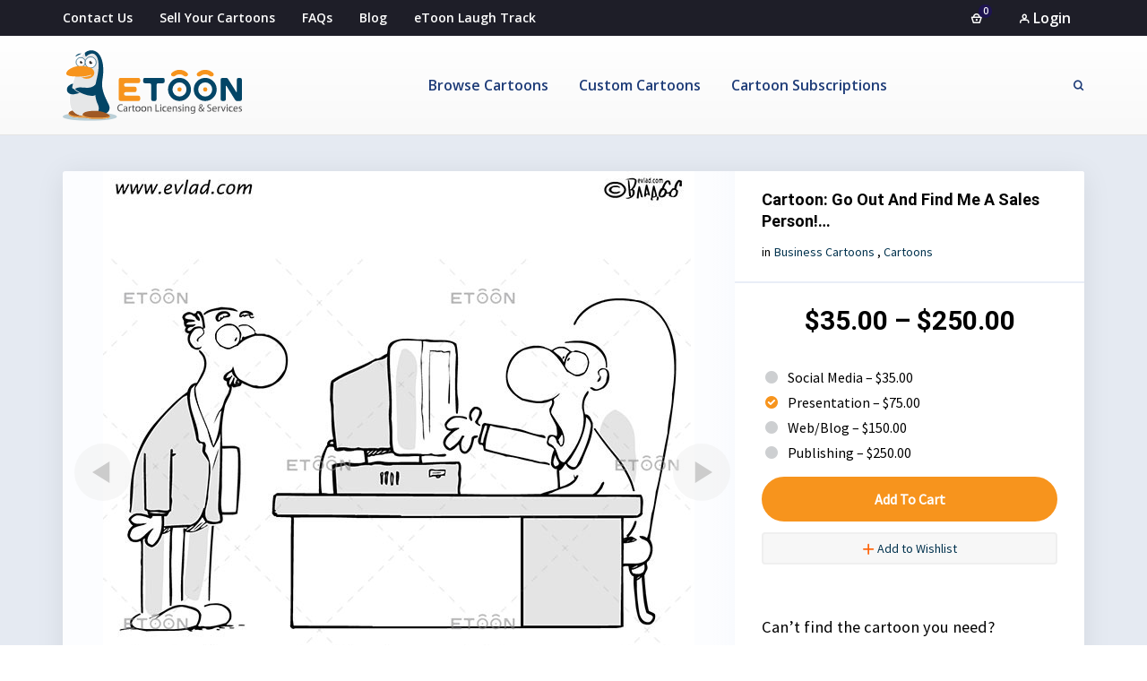

--- FILE ---
content_type: text/html; charset=UTF-8
request_url: https://www.etoon.com/cartoons-store/go-out-and-find-me-a-sales-person/
body_size: 35230
content:
<!DOCTYPE html>
<html lang="en-US" prefix="og: http://ogp.me/ns#">
 <head><meta http-equiv="Content-Type" content="text/html; charset=utf-8">
<!-- Basic Page Info -->
<meta http-equiv="x-ua-compatible" content="ie=edge" />
<link rel="profile" href="https://gmpg.org/xfn/11" />
<meta name="theme-color" content="#f7941d" />
<meta name="apple-mobile-web-app-capable" content="yes">
<meta name="apple-mobile-web-app-status-bar-style" content="black-translucent">
<meta name="viewport" content="width=device-width, initial-scale=1" />

<!-- Favicon -->
			<link rel="shortcut icon" href="https://www.etoon.com/wp-content/uploads/2020/07/favicon.ico" type="image/x-icon" />
			<meta name='robots' content='index, follow, max-image-preview:large, max-snippet:-1, max-video-preview:-1' />
	<style>img:is([sizes="auto" i], [sizes^="auto," i]) { contain-intrinsic-size: 3000px 1500px }</style>
	<meta property="og:locale" content="en_US" />
<meta property="og:type" content="article" />
<meta property="og:title" content="Go out and find me a sales person!&#8230;" />
<meta property="og:description" content="Go out and find me a sales person! I&#039;m in a bad mood and need someone to shout at!!!" />
<meta property="og:url" content="https://www.etoon.com/cartoons-store/go-out-and-find-me-a-sales-person/" />
<meta property="og:site_name" content="Etoon Cartoons" />
<meta property="og:image" content="https://www.etoon.com/wp-content/uploads/2018/02/000880.jpg" />
<meta property="og:image:secure_url" content="https://www.etoon.com/wp-content/uploads/2018/02/000880.jpg" />
<meta property="og:image:width" content="660" />
<meta property="og:image:height" content="660" />

	<!-- This site is optimized with the Yoast SEO plugin v25.7 - https://yoast.com/wordpress/plugins/seo/ -->
	<title>Go Out And Find Me A Sales Person!... &#187; Etoon Cartoons</title>
	<link rel="canonical" href="https://www.etoon.com/cartoons-store/go-out-and-find-me-a-sales-person/" />
	<meta property="og:locale" content="en_US" />
	<meta property="og:type" content="article" />
	<meta property="og:title" content="Go out and find me a sales person!... &#187; Etoon Cartoons" />
	<meta property="og:description" content="Go out and find me a sales person! I&#8217;m in a bad mood and need someone to shout at!!! &nbsp;Social Media&nbsp;&ndash;&nbsp;&#036;35.00&nbsp;Presentation&nbsp;&ndash;&nbsp;&#036;75.00&nbsp;Web/Blog&nbsp;&ndash;&nbsp;&#036;150.00&nbsp;Publishing&nbsp;&ndash;&nbsp;&#036;250.00 Save Add to Cart Checkout Added to cart You May Also Like Man delivering presentation to another man&#8230; Man giving instructions&#8230; men talking in front of a computer&#8230;" />
	<meta property="og:url" content="https://www.etoon.com/cartoons-store/go-out-and-find-me-a-sales-person/" />
	<meta property="og:site_name" content="Etoon Cartoons" />
	<meta property="article:publisher" content="https://www.facebook.com/etooncom/" />
	<meta property="article:modified_time" content="2020-08-21T19:27:17+00:00" />
	<meta property="og:image" content="https://www.etoon.com/wp-content/uploads/2018/02/000880.jpg" />
	<meta property="og:image:width" content="660" />
	<meta property="og:image:height" content="660" />
	<meta property="og:image:type" content="image/jpeg" />
	<meta name="twitter:card" content="summary_large_image" />
	<script type="application/ld+json" class="yoast-schema-graph">{"@context":"https://schema.org","@graph":[{"@type":"WebPage","@id":"https://www.etoon.com/cartoons-store/go-out-and-find-me-a-sales-person/","url":"https://www.etoon.com/cartoons-store/go-out-and-find-me-a-sales-person/","name":"Go out and find me a sales person!... &#187; Etoon Cartoons","isPartOf":{"@id":"https://www.etoon.com/#website"},"primaryImageOfPage":{"@id":"https://www.etoon.com/cartoons-store/go-out-and-find-me-a-sales-person/#primaryimage"},"image":{"@id":"https://www.etoon.com/cartoons-store/go-out-and-find-me-a-sales-person/#primaryimage"},"thumbnailUrl":"https://www.etoon.com/wp-content/uploads/2018/02/000880.jpg","datePublished":"2018-02-03T20:38:53+00:00","dateModified":"2020-08-21T19:27:17+00:00","breadcrumb":{"@id":"https://www.etoon.com/cartoons-store/go-out-and-find-me-a-sales-person/#breadcrumb"},"inLanguage":"en-US","potentialAction":[{"@type":"ReadAction","target":["https://www.etoon.com/cartoons-store/go-out-and-find-me-a-sales-person/"]}]},{"@type":"ImageObject","inLanguage":"en-US","@id":"https://www.etoon.com/cartoons-store/go-out-and-find-me-a-sales-person/#primaryimage","url":"https://www.etoon.com/wp-content/uploads/2018/02/000880.jpg","contentUrl":"https://www.etoon.com/wp-content/uploads/2018/02/000880.jpg","width":660,"height":660},{"@type":"BreadcrumbList","@id":"https://www.etoon.com/cartoons-store/go-out-and-find-me-a-sales-person/#breadcrumb","itemListElement":[{"@type":"ListItem","position":1,"name":"Home","item":"https://www.etoon.com/"},{"@type":"ListItem","position":2,"name":"Cartoons","item":"https://www.etoon.com/cartoons-store/"},{"@type":"ListItem","position":3,"name":"Go out and find me a sales person!&#8230;"}]},{"@type":"WebSite","@id":"https://www.etoon.com/#website","url":"https://www.etoon.com/","name":"Etoon Cartoons","description":"Market your business through cartoons. Cartoon picture, funny animal cartoon illustrations, political cartoons, clip art","publisher":{"@id":"https://www.etoon.com/#organization"},"potentialAction":[{"@type":"SearchAction","target":{"@type":"EntryPoint","urlTemplate":"https://www.etoon.com/?s={search_term_string}"},"query-input":{"@type":"PropertyValueSpecification","valueRequired":true,"valueName":"search_term_string"}}],"inLanguage":"en-US"},{"@type":"Organization","@id":"https://www.etoon.com/#organization","name":"eToon.com","url":"https://www.etoon.com/","logo":{"@type":"ImageObject","inLanguage":"en-US","@id":"https://www.etoon.com/#/schema/logo/image/","url":"https://www.etoon.com/wp-content/uploads/2017/11/etoon-logo1.svg","contentUrl":"https://www.etoon.com/wp-content/uploads/2017/11/etoon-logo1.svg","width":1,"height":1,"caption":"eToon.com"},"image":{"@id":"https://www.etoon.com/#/schema/logo/image/"},"sameAs":["https://www.facebook.com/etooncom/"]}]}</script>
	<!-- / Yoast SEO plugin. -->


<link rel='dns-prefetch' href='//js.hs-scripts.com' />
<link rel='dns-prefetch' href='//www.googletagmanager.com' />
<link href='https://fonts.gstatic.com' crossorigin rel='preconnect' />
<link rel="alternate" type="application/rss+xml" title="Etoon Cartoons &raquo; Feed" href="https://www.etoon.com/feed/" />
<link rel="alternate" type="application/rss+xml" title="Etoon Cartoons &raquo; Comments Feed" href="https://www.etoon.com/comments/feed/" />
<link rel="alternate" type="application/rss+xml" title="Etoon Cartoons &raquo; Go out and find me a sales person!&#8230; Comments Feed" href="https://www.etoon.com/cartoons-store/go-out-and-find-me-a-sales-person/feed/" />
<script type="text/javascript">
/* <![CDATA[ */
window._wpemojiSettings = {"baseUrl":"https:\/\/s.w.org\/images\/core\/emoji\/16.0.1\/72x72\/","ext":".png","svgUrl":"https:\/\/s.w.org\/images\/core\/emoji\/16.0.1\/svg\/","svgExt":".svg","source":{"concatemoji":"https:\/\/www.etoon.com\/wp-includes\/js\/wp-emoji-release.min.js"}};
/*! This file is auto-generated */
!function(s,n){var o,i,e;function c(e){try{var t={supportTests:e,timestamp:(new Date).valueOf()};sessionStorage.setItem(o,JSON.stringify(t))}catch(e){}}function p(e,t,n){e.clearRect(0,0,e.canvas.width,e.canvas.height),e.fillText(t,0,0);var t=new Uint32Array(e.getImageData(0,0,e.canvas.width,e.canvas.height).data),a=(e.clearRect(0,0,e.canvas.width,e.canvas.height),e.fillText(n,0,0),new Uint32Array(e.getImageData(0,0,e.canvas.width,e.canvas.height).data));return t.every(function(e,t){return e===a[t]})}function u(e,t){e.clearRect(0,0,e.canvas.width,e.canvas.height),e.fillText(t,0,0);for(var n=e.getImageData(16,16,1,1),a=0;a<n.data.length;a++)if(0!==n.data[a])return!1;return!0}function f(e,t,n,a){switch(t){case"flag":return n(e,"\ud83c\udff3\ufe0f\u200d\u26a7\ufe0f","\ud83c\udff3\ufe0f\u200b\u26a7\ufe0f")?!1:!n(e,"\ud83c\udde8\ud83c\uddf6","\ud83c\udde8\u200b\ud83c\uddf6")&&!n(e,"\ud83c\udff4\udb40\udc67\udb40\udc62\udb40\udc65\udb40\udc6e\udb40\udc67\udb40\udc7f","\ud83c\udff4\u200b\udb40\udc67\u200b\udb40\udc62\u200b\udb40\udc65\u200b\udb40\udc6e\u200b\udb40\udc67\u200b\udb40\udc7f");case"emoji":return!a(e,"\ud83e\udedf")}return!1}function g(e,t,n,a){var r="undefined"!=typeof WorkerGlobalScope&&self instanceof WorkerGlobalScope?new OffscreenCanvas(300,150):s.createElement("canvas"),o=r.getContext("2d",{willReadFrequently:!0}),i=(o.textBaseline="top",o.font="600 32px Arial",{});return e.forEach(function(e){i[e]=t(o,e,n,a)}),i}function t(e){var t=s.createElement("script");t.src=e,t.defer=!0,s.head.appendChild(t)}"undefined"!=typeof Promise&&(o="wpEmojiSettingsSupports",i=["flag","emoji"],n.supports={everything:!0,everythingExceptFlag:!0},e=new Promise(function(e){s.addEventListener("DOMContentLoaded",e,{once:!0})}),new Promise(function(t){var n=function(){try{var e=JSON.parse(sessionStorage.getItem(o));if("object"==typeof e&&"number"==typeof e.timestamp&&(new Date).valueOf()<e.timestamp+604800&&"object"==typeof e.supportTests)return e.supportTests}catch(e){}return null}();if(!n){if("undefined"!=typeof Worker&&"undefined"!=typeof OffscreenCanvas&&"undefined"!=typeof URL&&URL.createObjectURL&&"undefined"!=typeof Blob)try{var e="postMessage("+g.toString()+"("+[JSON.stringify(i),f.toString(),p.toString(),u.toString()].join(",")+"));",a=new Blob([e],{type:"text/javascript"}),r=new Worker(URL.createObjectURL(a),{name:"wpTestEmojiSupports"});return void(r.onmessage=function(e){c(n=e.data),r.terminate(),t(n)})}catch(e){}c(n=g(i,f,p,u))}t(n)}).then(function(e){for(var t in e)n.supports[t]=e[t],n.supports.everything=n.supports.everything&&n.supports[t],"flag"!==t&&(n.supports.everythingExceptFlag=n.supports.everythingExceptFlag&&n.supports[t]);n.supports.everythingExceptFlag=n.supports.everythingExceptFlag&&!n.supports.flag,n.DOMReady=!1,n.readyCallback=function(){n.DOMReady=!0}}).then(function(){return e}).then(function(){var e;n.supports.everything||(n.readyCallback(),(e=n.source||{}).concatemoji?t(e.concatemoji):e.wpemoji&&e.twemoji&&(t(e.twemoji),t(e.wpemoji)))}))}((window,document),window._wpemojiSettings);
/* ]]> */
</script>
<style id='wp-emoji-styles-inline-css' type='text/css'>

	img.wp-smiley, img.emoji {
		display: inline !important;
		border: none !important;
		box-shadow: none !important;
		height: 1em !important;
		width: 1em !important;
		margin: 0 0.07em !important;
		vertical-align: -0.1em !important;
		background: none !important;
		padding: 0 !important;
	}
</style>
<link rel='stylesheet' id='wp-block-library-css' href='https://www.etoon.com/wp-includes/css/dist/block-library/style.min.css' type='text/css' media='all' />
<style id='wp-block-library-theme-inline-css' type='text/css'>
.wp-block-audio :where(figcaption){color:#555;font-size:13px;text-align:center}.is-dark-theme .wp-block-audio :where(figcaption){color:#ffffffa6}.wp-block-audio{margin:0 0 1em}.wp-block-code{border:1px solid #ccc;border-radius:4px;font-family:Menlo,Consolas,monaco,monospace;padding:.8em 1em}.wp-block-embed :where(figcaption){color:#555;font-size:13px;text-align:center}.is-dark-theme .wp-block-embed :where(figcaption){color:#ffffffa6}.wp-block-embed{margin:0 0 1em}.blocks-gallery-caption{color:#555;font-size:13px;text-align:center}.is-dark-theme .blocks-gallery-caption{color:#ffffffa6}:root :where(.wp-block-image figcaption){color:#555;font-size:13px;text-align:center}.is-dark-theme :root :where(.wp-block-image figcaption){color:#ffffffa6}.wp-block-image{margin:0 0 1em}.wp-block-pullquote{border-bottom:4px solid;border-top:4px solid;color:currentColor;margin-bottom:1.75em}.wp-block-pullquote cite,.wp-block-pullquote footer,.wp-block-pullquote__citation{color:currentColor;font-size:.8125em;font-style:normal;text-transform:uppercase}.wp-block-quote{border-left:.25em solid;margin:0 0 1.75em;padding-left:1em}.wp-block-quote cite,.wp-block-quote footer{color:currentColor;font-size:.8125em;font-style:normal;position:relative}.wp-block-quote:where(.has-text-align-right){border-left:none;border-right:.25em solid;padding-left:0;padding-right:1em}.wp-block-quote:where(.has-text-align-center){border:none;padding-left:0}.wp-block-quote.is-large,.wp-block-quote.is-style-large,.wp-block-quote:where(.is-style-plain){border:none}.wp-block-search .wp-block-search__label{font-weight:700}.wp-block-search__button{border:1px solid #ccc;padding:.375em .625em}:where(.wp-block-group.has-background){padding:1.25em 2.375em}.wp-block-separator.has-css-opacity{opacity:.4}.wp-block-separator{border:none;border-bottom:2px solid;margin-left:auto;margin-right:auto}.wp-block-separator.has-alpha-channel-opacity{opacity:1}.wp-block-separator:not(.is-style-wide):not(.is-style-dots){width:100px}.wp-block-separator.has-background:not(.is-style-dots){border-bottom:none;height:1px}.wp-block-separator.has-background:not(.is-style-wide):not(.is-style-dots){height:2px}.wp-block-table{margin:0 0 1em}.wp-block-table td,.wp-block-table th{word-break:normal}.wp-block-table :where(figcaption){color:#555;font-size:13px;text-align:center}.is-dark-theme .wp-block-table :where(figcaption){color:#ffffffa6}.wp-block-video :where(figcaption){color:#555;font-size:13px;text-align:center}.is-dark-theme .wp-block-video :where(figcaption){color:#ffffffa6}.wp-block-video{margin:0 0 1em}:root :where(.wp-block-template-part.has-background){margin-bottom:0;margin-top:0;padding:1.25em 2.375em}
</style>
<style id='classic-theme-styles-inline-css' type='text/css'>
/*! This file is auto-generated */
.wp-block-button__link{color:#fff;background-color:#32373c;border-radius:9999px;box-shadow:none;text-decoration:none;padding:calc(.667em + 2px) calc(1.333em + 2px);font-size:1.125em}.wp-block-file__button{background:#32373c;color:#fff;text-decoration:none}
</style>
<link rel='stylesheet' id='edd-blocks-css' href='https://www.etoon.com/wp-content/plugins/easy-digital-downloads/includes/blocks/assets/css/edd-blocks.css' type='text/css' media='all' />
<style id='global-styles-inline-css' type='text/css'>
:root{--wp--preset--aspect-ratio--square: 1;--wp--preset--aspect-ratio--4-3: 4/3;--wp--preset--aspect-ratio--3-4: 3/4;--wp--preset--aspect-ratio--3-2: 3/2;--wp--preset--aspect-ratio--2-3: 2/3;--wp--preset--aspect-ratio--16-9: 16/9;--wp--preset--aspect-ratio--9-16: 9/16;--wp--preset--color--black: #000000;--wp--preset--color--cyan-bluish-gray: #abb8c3;--wp--preset--color--white: #ffffff;--wp--preset--color--pale-pink: #f78da7;--wp--preset--color--vivid-red: #cf2e2e;--wp--preset--color--luminous-vivid-orange: #ff6900;--wp--preset--color--luminous-vivid-amber: #fcb900;--wp--preset--color--light-green-cyan: #7bdcb5;--wp--preset--color--vivid-green-cyan: #00d084;--wp--preset--color--pale-cyan-blue: #8ed1fc;--wp--preset--color--vivid-cyan-blue: #0693e3;--wp--preset--color--vivid-purple: #9b51e0;--wp--preset--color--light-gray: #f5f5f5;--wp--preset--color--medium-gray: #999;--wp--preset--color--dark-gray: #222a36;--wp--preset--color--purple: #5a00f0;--wp--preset--color--dark-blue: #28375a;--wp--preset--color--red: #c44d58;--wp--preset--color--yellow: #ecca2e;--wp--preset--color--green: #64a500;--wp--preset--gradient--vivid-cyan-blue-to-vivid-purple: linear-gradient(135deg,rgba(6,147,227,1) 0%,rgb(155,81,224) 100%);--wp--preset--gradient--light-green-cyan-to-vivid-green-cyan: linear-gradient(135deg,rgb(122,220,180) 0%,rgb(0,208,130) 100%);--wp--preset--gradient--luminous-vivid-amber-to-luminous-vivid-orange: linear-gradient(135deg,rgba(252,185,0,1) 0%,rgba(255,105,0,1) 100%);--wp--preset--gradient--luminous-vivid-orange-to-vivid-red: linear-gradient(135deg,rgba(255,105,0,1) 0%,rgb(207,46,46) 100%);--wp--preset--gradient--very-light-gray-to-cyan-bluish-gray: linear-gradient(135deg,rgb(238,238,238) 0%,rgb(169,184,195) 100%);--wp--preset--gradient--cool-to-warm-spectrum: linear-gradient(135deg,rgb(74,234,220) 0%,rgb(151,120,209) 20%,rgb(207,42,186) 40%,rgb(238,44,130) 60%,rgb(251,105,98) 80%,rgb(254,248,76) 100%);--wp--preset--gradient--blush-light-purple: linear-gradient(135deg,rgb(255,206,236) 0%,rgb(152,150,240) 100%);--wp--preset--gradient--blush-bordeaux: linear-gradient(135deg,rgb(254,205,165) 0%,rgb(254,45,45) 50%,rgb(107,0,62) 100%);--wp--preset--gradient--luminous-dusk: linear-gradient(135deg,rgb(255,203,112) 0%,rgb(199,81,192) 50%,rgb(65,88,208) 100%);--wp--preset--gradient--pale-ocean: linear-gradient(135deg,rgb(255,245,203) 0%,rgb(182,227,212) 50%,rgb(51,167,181) 100%);--wp--preset--gradient--electric-grass: linear-gradient(135deg,rgb(202,248,128) 0%,rgb(113,206,126) 100%);--wp--preset--gradient--midnight: linear-gradient(135deg,rgb(2,3,129) 0%,rgb(40,116,252) 100%);--wp--preset--font-size--small: 14px;--wp--preset--font-size--medium: 20px;--wp--preset--font-size--large: 26px;--wp--preset--font-size--x-large: 42px;--wp--preset--font-size--normal: 16px;--wp--preset--font-size--huge: 36px;--wp--preset--spacing--20: 0.44rem;--wp--preset--spacing--30: 0.67rem;--wp--preset--spacing--40: 1rem;--wp--preset--spacing--50: 1.5rem;--wp--preset--spacing--60: 2.25rem;--wp--preset--spacing--70: 3.38rem;--wp--preset--spacing--80: 5.06rem;--wp--preset--shadow--natural: 6px 6px 9px rgba(0, 0, 0, 0.2);--wp--preset--shadow--deep: 12px 12px 50px rgba(0, 0, 0, 0.4);--wp--preset--shadow--sharp: 6px 6px 0px rgba(0, 0, 0, 0.2);--wp--preset--shadow--outlined: 6px 6px 0px -3px rgba(255, 255, 255, 1), 6px 6px rgba(0, 0, 0, 1);--wp--preset--shadow--crisp: 6px 6px 0px rgba(0, 0, 0, 1);}:where(.is-layout-flex){gap: 0.5em;}:where(.is-layout-grid){gap: 0.5em;}body .is-layout-flex{display: flex;}.is-layout-flex{flex-wrap: wrap;align-items: center;}.is-layout-flex > :is(*, div){margin: 0;}body .is-layout-grid{display: grid;}.is-layout-grid > :is(*, div){margin: 0;}:where(.wp-block-columns.is-layout-flex){gap: 2em;}:where(.wp-block-columns.is-layout-grid){gap: 2em;}:where(.wp-block-post-template.is-layout-flex){gap: 1.25em;}:where(.wp-block-post-template.is-layout-grid){gap: 1.25em;}.has-black-color{color: var(--wp--preset--color--black) !important;}.has-cyan-bluish-gray-color{color: var(--wp--preset--color--cyan-bluish-gray) !important;}.has-white-color{color: var(--wp--preset--color--white) !important;}.has-pale-pink-color{color: var(--wp--preset--color--pale-pink) !important;}.has-vivid-red-color{color: var(--wp--preset--color--vivid-red) !important;}.has-luminous-vivid-orange-color{color: var(--wp--preset--color--luminous-vivid-orange) !important;}.has-luminous-vivid-amber-color{color: var(--wp--preset--color--luminous-vivid-amber) !important;}.has-light-green-cyan-color{color: var(--wp--preset--color--light-green-cyan) !important;}.has-vivid-green-cyan-color{color: var(--wp--preset--color--vivid-green-cyan) !important;}.has-pale-cyan-blue-color{color: var(--wp--preset--color--pale-cyan-blue) !important;}.has-vivid-cyan-blue-color{color: var(--wp--preset--color--vivid-cyan-blue) !important;}.has-vivid-purple-color{color: var(--wp--preset--color--vivid-purple) !important;}.has-black-background-color{background-color: var(--wp--preset--color--black) !important;}.has-cyan-bluish-gray-background-color{background-color: var(--wp--preset--color--cyan-bluish-gray) !important;}.has-white-background-color{background-color: var(--wp--preset--color--white) !important;}.has-pale-pink-background-color{background-color: var(--wp--preset--color--pale-pink) !important;}.has-vivid-red-background-color{background-color: var(--wp--preset--color--vivid-red) !important;}.has-luminous-vivid-orange-background-color{background-color: var(--wp--preset--color--luminous-vivid-orange) !important;}.has-luminous-vivid-amber-background-color{background-color: var(--wp--preset--color--luminous-vivid-amber) !important;}.has-light-green-cyan-background-color{background-color: var(--wp--preset--color--light-green-cyan) !important;}.has-vivid-green-cyan-background-color{background-color: var(--wp--preset--color--vivid-green-cyan) !important;}.has-pale-cyan-blue-background-color{background-color: var(--wp--preset--color--pale-cyan-blue) !important;}.has-vivid-cyan-blue-background-color{background-color: var(--wp--preset--color--vivid-cyan-blue) !important;}.has-vivid-purple-background-color{background-color: var(--wp--preset--color--vivid-purple) !important;}.has-black-border-color{border-color: var(--wp--preset--color--black) !important;}.has-cyan-bluish-gray-border-color{border-color: var(--wp--preset--color--cyan-bluish-gray) !important;}.has-white-border-color{border-color: var(--wp--preset--color--white) !important;}.has-pale-pink-border-color{border-color: var(--wp--preset--color--pale-pink) !important;}.has-vivid-red-border-color{border-color: var(--wp--preset--color--vivid-red) !important;}.has-luminous-vivid-orange-border-color{border-color: var(--wp--preset--color--luminous-vivid-orange) !important;}.has-luminous-vivid-amber-border-color{border-color: var(--wp--preset--color--luminous-vivid-amber) !important;}.has-light-green-cyan-border-color{border-color: var(--wp--preset--color--light-green-cyan) !important;}.has-vivid-green-cyan-border-color{border-color: var(--wp--preset--color--vivid-green-cyan) !important;}.has-pale-cyan-blue-border-color{border-color: var(--wp--preset--color--pale-cyan-blue) !important;}.has-vivid-cyan-blue-border-color{border-color: var(--wp--preset--color--vivid-cyan-blue) !important;}.has-vivid-purple-border-color{border-color: var(--wp--preset--color--vivid-purple) !important;}.has-vivid-cyan-blue-to-vivid-purple-gradient-background{background: var(--wp--preset--gradient--vivid-cyan-blue-to-vivid-purple) !important;}.has-light-green-cyan-to-vivid-green-cyan-gradient-background{background: var(--wp--preset--gradient--light-green-cyan-to-vivid-green-cyan) !important;}.has-luminous-vivid-amber-to-luminous-vivid-orange-gradient-background{background: var(--wp--preset--gradient--luminous-vivid-amber-to-luminous-vivid-orange) !important;}.has-luminous-vivid-orange-to-vivid-red-gradient-background{background: var(--wp--preset--gradient--luminous-vivid-orange-to-vivid-red) !important;}.has-very-light-gray-to-cyan-bluish-gray-gradient-background{background: var(--wp--preset--gradient--very-light-gray-to-cyan-bluish-gray) !important;}.has-cool-to-warm-spectrum-gradient-background{background: var(--wp--preset--gradient--cool-to-warm-spectrum) !important;}.has-blush-light-purple-gradient-background{background: var(--wp--preset--gradient--blush-light-purple) !important;}.has-blush-bordeaux-gradient-background{background: var(--wp--preset--gradient--blush-bordeaux) !important;}.has-luminous-dusk-gradient-background{background: var(--wp--preset--gradient--luminous-dusk) !important;}.has-pale-ocean-gradient-background{background: var(--wp--preset--gradient--pale-ocean) !important;}.has-electric-grass-gradient-background{background: var(--wp--preset--gradient--electric-grass) !important;}.has-midnight-gradient-background{background: var(--wp--preset--gradient--midnight) !important;}.has-small-font-size{font-size: var(--wp--preset--font-size--small) !important;}.has-medium-font-size{font-size: var(--wp--preset--font-size--medium) !important;}.has-large-font-size{font-size: var(--wp--preset--font-size--large) !important;}.has-x-large-font-size{font-size: var(--wp--preset--font-size--x-large) !important;}
:where(.wp-block-post-template.is-layout-flex){gap: 1.25em;}:where(.wp-block-post-template.is-layout-grid){gap: 1.25em;}
:where(.wp-block-columns.is-layout-flex){gap: 2em;}:where(.wp-block-columns.is-layout-grid){gap: 2em;}
:root :where(.wp-block-pullquote){font-size: 1.5em;line-height: 1.6;}
</style>
<link rel='stylesheet' id='contact-form-7-css' href='https://www.etoon.com/wp-content/plugins/contact-form-7/includes/css/styles.css' type='text/css' media='all' />
<link rel='stylesheet' id='edd-related-downloads-css' href='https://www.etoon.com/wp-content/plugins/easy-digital-downloads-related-downloads/edd-related-downloads.css' type='text/css' media='all' />
<link rel='stylesheet' id='edd-styles-css' href='https://www.etoon.com/wp-content/plugins/easy-digital-downloads/assets/css/edd.min.css' type='text/css' media='all' />
<link rel='stylesheet' id='edd-free-downloads-css' href='https://www.etoon.com/wp-content/plugins/edd-free-downloads/assets/css/style.min.css' type='text/css' media='all' />
<link rel='stylesheet' id='dashicons-css' href='https://www.etoon.com/wp-includes/css/dashicons.min.css' type='text/css' media='all' />
<link rel='stylesheet' id='edd-reviews-css' href='https://www.etoon.com/wp-content/plugins/edd-reviews/assets/css/edd-reviews.min.css' type='text/css' media='all' />
<link rel='stylesheet' id='edd_all_access_css-css' href='https://www.etoon.com/wp-content/plugins/edd-all-access/assets/css/frontend/build/styles.css' type='text/css' media='all' />
<link rel='stylesheet' id='edd-recurring-css' href='https://www.etoon.com/wp-content/plugins/edd-recurring/assets/css/styles.css' type='text/css' media='all' />
<link rel='stylesheet' id='mayosis-parent-style-css' href='https://www.etoon.com/wp-content/themes/mayosis/style.css' type='text/css' media='all' />
<link rel='stylesheet' id='mayosis-style-css' href='https://www.etoon.com/wp-content/themes/mayosis-child/style.css' type='text/css' media='all' />
<link rel='stylesheet' id='mayosis-essential-css' href='https://www.etoon.com/wp-content/themes/mayosis/css/essential.css' type='text/css' media='all' />
<link rel='stylesheet' id='mayosis-plyr-style-css' href='https://www.etoon.com/wp-content/themes/mayosis/css/plyr.css' type='text/css' media='all' />
<link rel='stylesheet' id='mayosis-main-style-css' href='https://www.etoon.com/wp-content/themes/mayosis/css/main.min.css' type='text/css' media='all' />
<link rel='stylesheet' id='zeroicon-line-css' href='https://www.etoon.com/wp-content/themes/mayosis/css/zero-icon-line.css' type='text/css' media='all' />
<link rel='stylesheet' id='fontawesome-css' href='https://www.etoon.com/wp-content/themes/mayosis/css/all.min.css' type='text/css' media='all' />
<link rel='stylesheet' id='easy-social-share-buttons-subscribe-css' href='https://www.etoon.com/wp-content/plugins/easy-social-share/assets/css/essb-subscribe.min.css' type='text/css' media='all' />
<link rel='stylesheet' id='easy-social-share-buttons-css' href='https://www.etoon.com/wp-content/plugins/easy-social-share/assets/css/easy-social-share-buttons.min.css' type='text/css' media='all' />
<style id='easy-social-share-buttons-inline-css' type='text/css'>
.essb_displayed_mayosisfloatingposition li { display: block; }
</style>
<link rel='stylesheet' id='edd-wl-styles-css' href='https://www.etoon.com/wp-content/themes/mayosis/edd_templates/edd-wl.min.css' type='text/css' media='screen' />
<link rel='stylesheet' id='edd-user-profiles-css' href='https://www.etoon.com/wp-content/plugins/mayosis-core/library/user-profile//assets/css/edd-user-profiles.min.css' type='text/css' media='all' />
<script type="text/javascript" src="https://www.etoon.com/wp-content/plugins/svg-support/vendor/DOMPurify/DOMPurify.min.js" id="bodhi-dompurify-library-js"></script>
<script type="text/javascript" src="https://www.etoon.com/wp-includes/js/jquery/jquery.min.js" id="jquery-core-js"></script>
<script type="text/javascript" src="https://www.etoon.com/wp-includes/js/jquery/jquery-migrate.min.js" id="jquery-migrate-js"></script>
<script type="text/javascript" id="teconce-follow-js-extra">
/* <![CDATA[ */
var teconce_vars = {"processing_error":"There was a problem processing your request.","login_required":"Oops, you must be logged-in to follow users.","logged_in":"false","ajaxurl":"https:\/\/www.etoon.com\/wp-admin\/admin-ajax.php","nonce":"f3fcc0ff0e"};
/* ]]> */
</script>
<script type="text/javascript" src="https://www.etoon.com/wp-content/plugins/mayosis-core/library/user-follow/js/follow.js" id="teconce-follow-js"></script>
<script type="text/javascript" id="bodhi_svg_inline-js-extra">
/* <![CDATA[ */
var svgSettings = {"skipNested":""};
/* ]]> */
</script>
<script type="text/javascript" src="https://www.etoon.com/wp-content/plugins/svg-support/js/min/svgs-inline-min.js" id="bodhi_svg_inline-js"></script>
<script type="text/javascript" id="bodhi_svg_inline-js-after">
/* <![CDATA[ */
cssTarget={"Bodhi":"img.style-svg","ForceInlineSVG":"style-svg"};ForceInlineSVGActive="false";frontSanitizationEnabled="on";
/* ]]> */
</script>
<script type="text/javascript" id="edd-reviews-js-js-extra">
/* <![CDATA[ */
var edd_reviews_params = {"ajax_url":"https:\/\/www.etoon.com\/wp-admin\/admin-ajax.php","edd_voting_nonce":"e9c3971714","thank_you_msg":"Thank you for your feedback.","ajax_loader":"\/wp-content\/plugins\/easy-digital-downloads\/assets\/images\/loading.gif"};
/* ]]> */
</script>
<script type="text/javascript" src="https://www.etoon.com/wp-content/plugins/edd-reviews/assets/js/edd-reviews.min.js" id="edd-reviews-js-js"></script>
<script type="text/javascript" id="edd-frontend-recurring-js-extra">
/* <![CDATA[ */
var edd_recurring_vars = {"confirm_cancel":"Are you sure you want to cancel your subscription?","has_trial":"","total":"$0.00","total_plain":"0"};
/* ]]> */
</script>
<script type="text/javascript" src="https://www.etoon.com/wp-content/plugins/edd-recurring/assets/js/edd-frontend-recurring.js" id="edd-frontend-recurring-js"></script>
<!--[if lt IE 9]>
<script type="text/javascript" src="https://www.etoon.com/wp-content/themes/mayosis/js/html5.js" id="html5-js"></script>
<![endif]-->
<script type="text/javascript" id="edd-user-profiles-js-extra">
/* <![CDATA[ */
var edd_user_profiles = {"queried_user":"","spinner":"<div class=\"edd-user-profiles-spinner\"><\/div>"};
/* ]]> */
</script>
<script type="text/javascript" src="https://www.etoon.com/wp-content/plugins/mayosis-core/library/user-profile//assets/js/edd-user-profiles.min.js" id="edd-user-profiles-js"></script>
<link rel="https://api.w.org/" href="https://www.etoon.com/wp-json/" /><link rel="alternate" title="JSON" type="application/json" href="https://www.etoon.com/wp-json/wp/v2/edd-downloads/13033" /><link rel="alternate" title="oEmbed (JSON)" type="application/json+oembed" href="https://www.etoon.com/wp-json/oembed/1.0/embed?url=https%3A%2F%2Fwww.etoon.com%2Fcartoons-store%2Fgo-out-and-find-me-a-sales-person%2F" />
<link rel="alternate" title="oEmbed (XML)" type="text/xml+oembed" href="https://www.etoon.com/wp-json/oembed/1.0/embed?url=https%3A%2F%2Fwww.etoon.com%2Fcartoons-store%2Fgo-out-and-find-me-a-sales-person%2F&#038;format=xml" />
<meta name="generator" content="Site Kit by Google 1.159.0" />			<!-- DO NOT COPY THIS SNIPPET! Start of Page Analytics Tracking for HubSpot WordPress plugin v11.3.16-->
			<script class="hsq-set-content-id" data-content-id="blog-post">
				var _hsq = _hsq || [];
				_hsq.push(["setContentType", "blog-post"]);
			</script>
			<!-- DO NOT COPY THIS SNIPPET! End of Page Analytics Tracking for HubSpot WordPress plugin -->
			<meta name="generator" content="Easy Digital Downloads v3.5.1" />
<meta name="generator" content="EDD FES v2.6.5" />
        <script type="text/javascript">
          var ajaxurl = 'https://www.etoon.com/wp-admin/admin-ajax.php';
        </script>
        

    <style>
                /**Common Style**/
        
        
        .tag_widget_single ul li a, .sidebar-blog-categories ul li, .title--box--btn.transparent {
            border-color: rgba(0,0,0,0.25) !important;
        }


        
        ::selection {
            background: #000000;
        }

        ::-moz-selection {
            background: #000000;
        }


        /** Primary color**/

        .mayosel-select .option:hover,
        .mayosel-select .option.focus {
            background-color: rgba(0,0,0,0.25) !important;
        }

        /** Secondary color**/
        
        .author--box--btn .contact--au--btn a {
            border-color: rgba(229,234,242,0.65) !important;
        }


        
        /** Form Field color**/
        .plyr--audio .plyr__control.plyr__tab-focus, .plyr--audio .plyr__control:hover, .plyr--audio .plyr__control[aria-expanded=true] {
            background: #f7941d;
        }

        .plyr--audio .plyr__control.plyr__tab-focus {
            box-shadow: 0 0 0 16pxrgba(247,148,29,0.25);
        }

        #account-mob {
            background-color: rgba(0,0,0,0.65);
        }

        input[type="range"]::-moz-range-track,
        input[type="range"]::-moz-range-progress,
        input[type="range"]::-webkit-slider-runnable-track {
            background-color: rgba(0,0,0,0.65);
        }

        input[type="range"]::-webkit-slider-runnable-track,
        input[type="range"]:focus::-webkit-slider-runnable-track {
            background-color: rgba(0,0,0,0.65);
        }

        input[type='range']::-moz-range-thumb {
            border-color: #000000;
        }

        input[type='range']::-webkit-slider-thumb {
            border-color: #000000;
        }

        .mejs-controls .mejs-time-rail .mejs-time-current {
            background: #f7941d !important;
        }

        .plyr--video .plyr__control.plyr__tab-focus, .plyr--video .plyr__control:hover, .plyr--video .plyr__control[aria-expanded=true], .plyr__control--overlaid {
            background: #ffffff;
            color: #1e3c78;
        }

        .plyr--video .plyr__control.plyr__tab-focus, .plyr__control--overlaid:hover {
            box-shadow: 0 0 0 16px rgba(255,255,255,0.25), 0 0 0 32pxrgba(255,255,255,0.13);
        }

        .plyr--full-ui input[type=range] {
            color: #f7941d;
        }

        .favorited .glyphicon-add {
            color: #f7941d !important;
        }

                p.comment-form-comment textarea, #edd_login_form .edd-input, #edd_register_form .edd-input, #edd_checkout_form_wrap input.edd-input, #edd_checkout_form_wrap textarea.edd-input, #edd_checkout_form_wrap select.edd-select,
        #edd_profile_editor_form input:not([type="submit"]), #edd_profile_editor_form select, #contact textarea, .wpcf7-form-control-wrap textarea,
        .fes-pagination a.page-numbers, .fes-pagination span.page-numbers, .fes-fields input[type=text], .fes-fields input[type=email], .fes-fields input[type=password], .fes-fields textarea, .fes-fields input[type=url], .fes-vendor-comment-respond-form textarea, .fes-fields select, textarea#edd-reviews-reply,
        .vendor--search--box input[type="text"], .download_category .select2-container--default .select2-selection--single, .download_category .select2-container,
        .fes-fields .mayosel-select, #edd_checkout_form_wrap .mayosel-select .option:hover, #edd_checkout_form_wrap .mayosel-select .option.focus, #edd_profile_editor_form .mayosel-select .option:hover, #edd_profile_editor_form .mayosel-select .option.focus, #edd_profile_editor_form .mayosel-select, div.fes-form .fes-el .fes-fields input[type=text], div.fes-form .fes-el .fes-fields input[type=password], div.fes-form .fes-el .fes-fields input[type=email], div.fes-form .fes-el .fes-fields input[type=url], div.fes-form .fes-el .fes-fields input[type=number], div.fes-form .fes-el .fes-fields textarea {
            background: #efefef !important;
            border-color: #efefef !important;
        }

        input[type="text"], input[type="email"], input[type="password"], .solid-input input, textarea, #edd_profile_editor_form .mayosel-select, #edd_checkout_form_wrap .mayosel-select {
            background: #efefef;
            border-color: #efefef;
        }


        .common-paginav a.next, .common-paginav a.prev, #edd_download_pagination a.next, #edd_download_pagination a.prev {
            border: 0 !important;
        }

        
        #fes-product-list tbody tr, #fes-order-list tbody tr,
        #edd_user_paid_commissions_table tbody tr,
        #edd_user_revoked_commissions_table tbody tr,
        #edd_user_unpaid_commissions_table tbody tr {
            border-color: rgba(0,0,0,0.1);
        }

        .fes-ignore.button {
            border: solidrgba(0,0,0,0.25);
            border-width: 2px;
            color: #000000;
        }

        .fes-ignore.button:hover {
            background: #000000;
        }


                .hover_effect_single, .hover_effect, figure.effect-dm2 figcaption {
            background-color: rgba(40,40,55,.8);
            color: #ffffff
        }

        figure.mayosis-fade-in figcaption {
            background-color: rgba(40,40,55,.8);
            color: #ffffff;
        }

        .button-fill-color {
            background-color: #ffffff;
            color: rgba(40,40,55,.8);
        }

        .download-count-hover, .product-hover-social-share .social-button a, .product-hover-social-share .social-button a i, .recent_image_block .overlay_content_center a, .fes--author--image--block .overlay_content_center a {
            color: #ffffff !important;
        }

        .overlay_content_center .live_demo_onh {
            border-color: #ffffff;
            color: #ffffff;
        }

        .overlay_content_center .live_demo_onh:hover {
            background-color: #ffffff;
            border-color: #ffffff;
            color: rgba(40,40,55,.8) !important;
        }

                /**End Common Style**/
        /**Header Style**/
                .header-master, #mobileheader {
            background: -webkit-linear-gradient(90deg, #f9f9f9, #ffffff);
            background: -ms-linear-gradient(90deg, #f9f9f9, #ffffff);
            background: -moz-linear-gradient(90deg, #f9f9f9, #ffffff);
        }

        

        /**Header Form **/
                .fill .form-control, .stylish-input-group input, .search-field, .maxcollapse-open .maxcollapse-input {
            background-color: #e9edf7;
            border-color: #e9edf7;
        }

                .header-master .to-flex-row {
            padding-top: 0;
            padding-right: 0;
            padding-bottom: 0;
            padding-left: 0;
        }

        
                        header.fixedheader .site-logo img.main-logo, header.fixedheader .center-logo img.main-logo, header.fixedheader#mobileheader .mobile-logo {
            opacity: 0;
            display: none !important;
        }

        .fixedheader.main-header .site-logo .sticky-logo, .fixedheader.main-header .center-logo .sticky-logo, #mobileheader.fixedheader .sticky-logo {
            display: inline-block;
            opacity: 1;
        }

        
        /**End Header Style**/
        /**Menu Style**/
                #mayosis-menu > ul > li > a:hover, .my-account-menu a:hover {
            opacity: .5;
        }

        

        .searchoverlay-button {
            color: #28375a;
        }


        /**End Menu Style**/
        /**Footer Style**/
        .main-footer {
            padding-top: 80px;
            padding-right: 0px;
            padding-bottom: 70px;
            padding-left: 0px;
        }

                footer.main-footer {
            background: #054466;
        }

        
        footer.main-footer:after {
            background: url() 100% 100% no-repeat;
        }

                        footer.main-footer, .footer-text, .footer-sidebar ul li a, .without-bg-social a, .mx-widget-counter h2, .main-footer a, .main-footer ul li a {
            color: #a3b1cc;
        }

        .footer-widget-title, .footer-sidebar .widget-title {
            color: #ffffff;
        }

        .main-footer .sidebar-blog-categories ul li a, .main-footer .recent_post_widget a,
        .main-footer .recent_post_widget p, .main-footer .widget-products a, .main-footer .widget-products p, .main-footer .sidebar-blog-categories ul li {
            color: #a3b1cc !important;
        }

        .additional-footer, div.wpcf7-validation-errors, div.wpcf7-acceptance-missing {
            border-color: #a3b1cc;
        }

        .back-to-top {
            background-color: #ffffff;
            border-color: #ffffff;
            color: #054466;
        }

        footer .social-profile a {
            background: #012234;
        }

        .copyright-footer {
            background: #012234;
            color: #ffffff;
        }

        .copyright-text, .copyright-footer a {
            color: #ffffff;
        }

        .footer-widget .sidebar-theme .single-news-letter .nl__item--submit {
            background-color: #a3b1cc;
            border-color: #a3b1cc;
            color: #054466;
        }

        .footer-widget input[type="text"], .footer-widget input[type="email"], .footer-widget input[type="password"], .footer-widget input[type="text"]::placeholder, .footer-widget input[type="email"]::placeholder, .footer-widget input[type="password"]::placeholder {
            color: #a3b1cc !important;
        }

                .footer-widget input[type="text"], .footer-widget input[type="email"], .footer-widget input[type="password"] {
            background: transparent !important;
            border-color: #1e0046 !important;
            border-width: 2px;
        }

                /**End Footer Style**/
        /**Widget Style**/
        .theme--sidebar--widget .widget-title {
            color: #ffffff;
        }

        .theme--sidebar--widget .input-group.sidebar-search, .theme--sidebar--widget .search-field {
            margin: 20px 0;
        }

        .sidebar-theme .search-form input[type=search], .sidebar-theme input[type=text], .sidebar-theme input[type=email], .sidebar-theme input[type=password], .sidebar--search--blog .search-form input[type=search], .theme--sidebar--widget select, .theme--sidebar--widget .search-field {
            border-color: #000000;
        }

        .theme--sidebar--widget .menu-item a {
            color: #000000;
        }

        .theme--sidebar--widget .single-news-letter .nl__item--submit {
            background-color: #000000 !important;
            border-color: #000000 !important;
        }

        .product_widget_inside, .sidebar-theme ul {
            padding: 0;
        }

        .sidebar-blog-categories {
            padding: 0;
            margin-bottom: 30px;
        }

        .release-info {
            padding: 0 !important;
        }


                .widget-title, .post-tabs .nav-pills > li.active > a, .post-tabs .nav-pills > li.active > a:focus, .post-tabs .nav-pills > li.active > a:hover, .sidebar-search #icon-addon {
            background: #536f7d;
        }

                .sidebar-search #icon-addon {
            color: #ffffff;
        }

        .solid--buttons-fx a {
            background: #536f7d !important;
            border-color: #536f7d !important;
            color: #ffffff !important;
        }

        .ghost--buttons-fx a {
            border-color: rgba(83,111,125,0.25) !important;
            color: #536f7d !important;
        }

        .ghost--buttons-fx a:hover {
            background: #536f7d !important;
            border-color: #536f7d !important;
            color: #ffffff !important;
        }

                .sidebar-theme .search-form input[type=search], .sidebar-theme input[type=text], .sidebar-theme input[type=email], .sidebar-theme input[type=password], .sidebar--search--blog .search-form input[type=search], .theme--sidebar--widget select {
            background-color: transparent;
            border-color: #536f7d;
            border-width: 1px;
            color: #282837;
        }

        
        .sidebar-theme .single-news-letter .nl__item--submit {
            background: #536f7d;
            border-color: #536f7d;
            color: #ffffff;
        }

        /**End Widget Style**/
        /**Start Product Style**/
                .product-box, .masonary-tile img, .product-masonry-item .product-masonry-item-content {
            transition: all .2s;
        }

        .product-box:hover, .masonary-tile img:hover, .product-masonry-item .product-masonry-item-content:hover {
            box-shadow: 0 2px 2px rgba(40,55,90,0.03),
            0 4px 4px rgba(40,55,90,0.03),
            0 8px 8px rgba(40,55,90,0.03),
            0 16px 16px rgba(40,55,90,0.03),
            0 32px 32pxrgba(40,55,90,0.03);
        }

                .product-box, .grid_dm figure, .product-masonry-item .product-masonry-item-content, .grid-product-box .product-thumb img, .product-thumb {
            border-radius: 3px;
        }

                .product-box, .dm-default-wrapper .edd_download_inner, .product-masonry-item .product-masonry-item-content {
            background: rgba(255,255,255,0);
        }

        .product-meta {

            padding-top: 0px;
            padding-right: 0;
            padding-bottom: 5px;
            padding-left: 0;
        }

                .product-box .product-meta a, .product-box .product-meta, .product-box .count-download, .product-box .count-download .promo_price, .count-download span {
            color: #282837;
        }

                .default-product-template.product-main-header:before {
            background: rgb(30,0,70,.85) !important;
            width: 100%;
            height: 100%;
            position: absolute;
            top: 0;
            left: 0;
            z-index: 5;
            position: absolute;
            display: inline-block !important;
        }

        
                .default-product-template.product-main-header .featuredimagebg {
            filter: blur(5px);
            transform: scale(1.1);
        }

        
                .default-product-template.product-main-header .featuredimagebg {
            transform: translateX(1px) scale(1.1);
            background-attachment: fixed !important;
        }

                
        /** prime Template **/

        

        
        .prime-product-template.product-main-header {
            background: #f2f7fc !important;
        }

        

        
                .prime-product-template.product-main-header .featuredimagebg {
            filter: blur(5px);
            transform: scale(1.1);
        }

        
        
        .prime-product-template.product-main-header,
        .prime-product-template.product-main-header .single_main_header_products,
        .prime-product-template.product-main-header .single_main_header_products h1,
        .prime-product-template.product-main-header .single_main_header_products span,
        .prime-product-template.product-main-header .single_main_header_products span a,
        .prime-product-template.product-main-header .single_main_header_products a,
        .prime-product-template.product-main-header .breadcrumb {
            color: #282837        }

        /** product Archive **/
        .product-archive-breadcrumb, .product-archive-breadcrumb .parchive-page-title {
            color: #151315;
            text-align: center;
        }

                .product-archive-breadcrumb {
            background: #e5eaf2;
        }

        
                        .featuredimageparchive {
            filter: blur(5px);
            transform: scale(1.1);
        }
        .product-archive-breadcrumb:before {
                transform: translateX(1px) scale(1.1);
            }
        
                .featuredimageparchive {
            transform: translateX(1px) scale(1.1);
            background-attachment: fixed !important;
        }
        
        .product-archive-breadcrumb:before {
            transform: translateX(1px) scale(1.1);
        }

        
        /**Start Photo/Video Template Style**/
                .photo-video-template {
            background: #e9ebf7;
        }

        
        /**Start Blog Style**/
                .main-post-promo, . .single_author_box, .archive_bredcrumb_header {
            background: #e5eaf2;
        }

        
                .featuredimagebgblog {
            filter: blur(5px);
            transform: scale(1.1);
        }

        
        
                .single--post--header--content .breadcrumb, .single--post--header--content {
            text-align: center;
        }

                .main-post-promo .single--post--content a, .single--post--content, .main-post-promo h1.single-post-title, .product-style-one-meta, .product-style-one-meta a, .main-post-promo .single-user-info ul li.datearchive, .main-post-promo .single-post-breadcrumbs .breadcrumb a, .main-post-promo .single-user-info ul li a, .single-post-excerpt, .main-post-promo .single-social-button, .main-post-promo .single-social-button a i, .single-post-breadcrumbs .breadcrumb > .active, .main-post-promo .blog--layout--contents,.main-post-promo .blog--layout--contents a,.main-post-promo .datearchive {
            color: #151315 !important;
        }

        .breadcrumb > .active {
            color: #151315;
        }

        .comment-button a.btn, .social-button {
            color: #151315;
        }

        .comment-button a.btn:hover {
            background-color: #151315 !important;
            border-color: #151315 !important;
            color: #e5eaf2 !important;
        }

        .ie8 .lblue, .lblue > span, .lblue.left-corner > span::before, .lblue.left-corner > span::after, .lblue.right-corner > span, .lblue.right-corner > span::before, .lblue.right-corner > span::after {
            background-color: #e6174b;
            background-image: -webkit-gradient(linear, left top, left bottom, from(#e6174b), to(#e6174b)) !important;
            background-image: -webkit-linear-gradient(top, #e6174b,#e6174b) !important;
            background-image: -moz-linear-gradient(top, #e6174b, #e6174b) !important;
            background-image: -ms-linear-gradient(top, #e6174b, #e6174b) !important;
            background-image: -o-linear-gradient(top, #e6174b, #e6174b) !important;
            background-image: linear-gradient(to bottom, #e6174b, #e6174b) !important;
        }

        .lblue.left-edge::before {
            border-left-color: #b7133d !important;
            border-top-color: #b7133d !important;
        }

        .page_breadcrumb, .single_author_box, .archive_bredcrumb_header {
            padding-top: 40px;
            padding-bottom: 40px;
            padding-right: 0px;
            padding-left: 0px;
        }

        .main-post-promo, .product-archive-breadcrumb, .tag_breadcrumb_color {
            padding-top: 80px;
            padding-bottom: 80px;
            padding-right: 0px;
            padding-left: 0px;
        }

        .photo-video-template {
            padding-top: 80px;
            padding-bottom: 80px;
            padding-right: 0px;
            padding-left: 0px;
        }

        .default-product-template.product-main-header {
            padding-top: 40px;
            padding-bottom: 0px;
            padding-right: 0px;
            padding-left: 0px;
        }

        .prime-product-template.product-main-header {
            padding-top: 30px;
            padding-bottom: 30px;
            padding-right: 0px;
            padding-left: 30px;
        }

        .default-product-template.product-main-header,
        .default-product-template.product-main-header .single_main_header_products,
        .default-product-template.product-main-header .single_main_header_products h1,
        .default-product-template.product-main-header .single_main_header_products span a, .default-product-template.product-main-header .single_main_header_products span,
        .default-product-template.product-main-header .single_main_header_products a, .default-product-template.product-main-header .single_main_header_products .social-button span {
            color: #ffffff        }

        .custombuttonmain.btn {
            background: #3c465a !important;
            border-color: #3c465a !important;
        }


                .grid-testimonal-promo .testimonial_details {

            background: #ffffff;
        }

        .arrow-down {
            border-top-color: #ffffff;
        }

        
        .load-mayosis {
            background: linear-gradient(135deg, #1e73be, #00897e);
        }

        .loading.reversed li {
            background-color: #1e73be;
        }

        /**End Product Style**/
        .bottom_meta p a, .bottom_meta a {
            border-color: rgba(0,0,0,0.25);
            color: #000000;
        }

        .bottom_meta p a:hover, .bottom_meta a:hover {
            background-color: #000000;
        }

        .download_cat_filter, .search-btn::after, .download_cat_filter select option {
            background-color: #f2f7fc;
            color: #1e1450;
        }

        .download_cat_filter:after {
            color: #1e1450;
        }

        .product-search-form select {
            color: #1e1450;
        }

        .product-search-form .search-fields {
            background-color: #ffffff;
        }

        .product-search-form.style2 input[type="text"] {
            border-color: #ffffff !important;
        }

        .product-search-form input[type="text"] {
            border-color: #ffffff;
        }

                .photo-template-author, .photo--section--image img {
            max-height: 750px;
        }

        .photo--section--image {
            height: 750px;
        }

        .photo-credential {
            min-height: 750px;
            max-height: 750px;
        }

        .photo--template--author--meta {
            position: absolute;
        }

        .photo-template-author {
            background: #fcfdff;
            -webkit-box-shadow: 0px 4px 32px 0px rgba(15, 20, 30, 0.08);
            -moz-box-shadow: 0px 4px 32px 0px rgba(15, 20, 30, 0.08);
            box-shadow: 0px 4px 32px 0px rgba(15, 20, 30, 0.08);
        }

        .photo--template--button {
            border-color: rgba(229,234,242,0.25);
            color: rgba(229,234,242,0.5);
        }

                
        

                .page_breadcrumb.mayosis-global-breadcrumb-style {
            background: #000046;
        }

        

        
        #edd_user_history td,
        table#edd_purchase_receipt_products td {
            border-color: rgba(0,0,0,0.25) !important;
        }

        .vendor--search--box .search-btn::after {
            color: rgba(0,0,0,0.65) !important;
        }

                header ul > li.menu-item-has-children > a:after {
            display: none;
        }

        
        
        
                        .elementor-section.elementor-section-boxed > .elementor-container {
            max-width: 1170px;
        }

                @media (min-width: 1600px) {
                    .elementor-section.elementor-section-boxed > .elementor-container {
                max-width: 1170px;
            }

                    .container {
                width: 1170px;
            }

            footer.main-footer .container {
                width: 1170px;

            }
        }

                
        
                        .mayosis-video-url {
            height: 100%;
        }

        .video-inner-box-promo .mejs-controls {
            opacity: 0 !important;
            transition: all 0.5s ease;
            display: none !important;
            visibility: hidden !important;
        }

        

                .tag_breadcrumb_color {
            background: linear-gradient(-135deg,#1e0046 ,#1e0064 );
        }

                .mayosis-gradient-bar{
            background: linear-gradient(-135deg,#1e0046 ,#1e0064 );
        }
        .mayosis-custom-bar {
                }
    </style>

<meta name="generator" content="Powered by WPBakery Page Builder - drag and drop page builder for WordPress."/>
		<style type="text/css" id="wp-custom-css">
			.row.page_breadcrumb {background-color: #e5eaf2 !important}
.product-hover-two-cart .edd_purchase_submit_wrapper .button.edd-submit {
    display: inline-block;
    padding: 0;
    background: rgb(247 148 29 / 60%);
    border: 0;
    font-size: 12px;
    color: #293759;
    border-radius: 50%;
    width: 50px;
    height: 50px;
    line-height: 50px;
    vertical-align: middle;
}
.edd-wl-item-remove .glyphicon, .edd-wl-button .glyphicon {
    color: #ff670f;
}
a.edd-wl-action.edd-wl-button span {
    color: #fff !important;
}
.product-meta .product-tag {
    padding: 0 15px 0 15px;
}
figure.mayosis-fade-in figcaption {
    background-color: rgba(0, 0, 0, 0.4);
    color: #ffffff;
}
.product-archive-breadcrumb {
    padding-top: 40px;
    padding-bottom: 0px;
    padding-right: 0px;
    padding-left: 0px;
}
.parchive-page-title {
    font-weight: 300;
}
.header-master, #mobileheader {
    border-bottom: solid 1px #e4e4e4;
}
.styleone.btn, .styletwo.btn, .transbutton.btn {
    border-width: 2px!important;
    padding: 11px 40px;
    font-size: 18px;
    border-radius: 30px;
    font-weight: 700;
}
.single-author--cover {
    background-repeat: no-repeat!important;
    background-size: cover!important;
    width: 100%;
    height: 60px;
    float: left;
    background-color: #f7f7f7 !important;
}
h1, h2, h3, h4 {text-transform: capitalize !important}
h1, h2.page_title_single,.sep,.page_breadcrumb .breadcrumb > .active,.page_breadcrumb .breadcrumb a,#menu-toggle:hover,a.mobile-cart-button:hover,a.mobile-login-button:hover,#sidebar-wrapper,.overlay_content_center a.overlay_cart_btn,.overlay_content_center a.overlay_cart_btn:hover,.widget-posts .overlay_content_center a i, .bottom-widget-product .overlay_content_center a i,.breadcrumb a,.breadcrumb > .active,.grid--download--categories a, nav.fes-vendor-menu ul li a,.button_secaccent,.button_ghost.button_secaccent:hover,.button_text,.button_ghost.button_text:hover {
	color: #000000 !important;
            }
.footer-logo {
	position: relative;
left: 50%;
-webkit-transform: translateX(-50%);
-ms-transform: translateX(-50%);
transform: translateX(-50%);
    width: 150px;
    margin-top: -150px;
}
.main-logo{
	width: 200px
}
.sticky-logo {
	width: 180px
}
.photo--template--button {
    border-color: rgba(31, 31, 31, 0.71) ;
    color: rgb(23, 23, 23);
}
.theme--sidebar--widget .search-field {
    border-color: #536f7d;
    border-width: 1px;
}
.sidebar--search--blog .search-form input[type=search] {
    background-color: transparent;
    border-color: #536f7d;
    border-width: 1px;
    color: #282837;
}
.tag_breadcrumb_color {
    background: #efefef;
}
@media only screen and (max-width: 768px) {
.footer-row {
    text-align: center;
}
	.product-masonry-4-column .product-masonry-item {
    width: 100%;
}
}
.login-submit input[type=submit], input[type=submit].edd-reviews-review-form-submit, input[type=submit].edd-reviews-vendor-feedback-form-submit {
    padding: 15px 40px;
    font-weight: 700;
    font-size: 16px;
    line-height: 18px;
    display: inline-block;
    background: #f7941d;
    text-transform: capitalize;
    border: 2px solid #f7941d;
    max-height: 50px;
    color: #fff;
    border-radius: 30px;
}
.edd-reviews-review-form-submit {
    min-height: 50px;
    color: #fff;
    font-weight: 700;
    /* border-radius: 3px; */
    border-style: solid;
    /* padding: 0 30px; */
    background-color: #fff; 
    border-color: #fff;
    /* border-color: #fff; */
    display: inline-block;
}
/* Next Product Navigation */

.nav-previous a span::before,
.nav-next a span::after{
  display: inline-block;
  width: 4.5rem;
  height: 4.5rem;
  background-clip: content-box;
  border: 0.25rem solid transparent;
  border-radius: 50%;
  font-size: 0;
  transition: transform 0.1s;
}

.nav-previous,
.nav-next {
  position: absolute;
  top: 0;
  margin-top: 42.5%;
  width: 4rem;
  height: 4rem;
  transform: translateY(-50%);
  border-radius: 50%;
  font-size: 0;
  outline: 0;
}

.nav-previous {
  left: 1.5rem;
}

.nav-next {
  right: 1.5rem;
}

.nav-previous a span::before {
  content: '';
  z-index: 1001;
  background-color: #eeeeee73;
  background-size: 1.5rem 1.5rem;
  background-repeat: no-repeat;
  background-position: center center;
  color: #fff;
  font-size: 2.5rem;
  line-height: 4rem;
  text-align: center;
  pointer-events: none;
}

.nav-next a span::after {
  content: '';
  z-index: 1001;
  background-color: #eeeeee73;
  background-size: 1.5rem 1.5rem;
  background-repeat: no-repeat;
  background-position: center center;
  color: #fff;
  font-size: 2.5rem;
  line-height: 4rem;
  text-align: center;
  pointer-events: none;
}

.nav-previous a span::before {
  background-image: url("data:image/svg+xml,%3Csvg viewBox='0 0 100 100' xmlns='http://www.w3.org/2000/svg'%3E%3Cpolygon points='0,50 80,100 80,0' fill='%23ccc'/%3E%3C/svg%3E");
}

.nav-next a span::after {
  background-image: url("data:image/svg+xml,%3Csvg viewBox='0 0 100 100' xmlns='http://www.w3.org/2000/svg'%3E%3Cpolygon points='100,50 20,100 20,0' fill='%23ccc'/%3E%3C/svg%3E");
}

body.login-action-login.wp-core-ui, body.login-action-lostpassword, body.login {
    background: #eee !important;
    font-family: Lato, Helvetica, Arial, sans-serif;
}
.post-view-style, .post-promo-box, .author_meta_single, .single_author_post, .sidebar-product-widget, .single-blog-widget, artist-items, blockquote, table, pre, .fes-fields textarea, .single--author--content, .jssortside, #mayosisone_1, #mayosis_side, .photo--price--block a.edd-wl-action.edd-wl-button, .photo--price--block .photo_edd_el_button {
    background: #efefef85 !important;
}
h1.single-post-title {
    line-height: 1.25 !important;
}

@media only screen and (max-width: 768px) {
.right_content {
	margin-top: 0px;
	margin-bottom: 30px
}
	.photo--author--button {
    flex: 0.95;
}
	.photo--section--image {
    height: 100%;
}
}		</style>
		<style id="kirki-inline-styles">.cart-style-one .cart-button .edd-cart-quantity, .cart_top_1 > .navbar-nav > li > a.login-button, .main-header .login-button:hover,.sidemenu-login .login-button, .header-search-form .download_cat_filter, .header-search-form .search-btn::after, header .product-search-form .mayosis_vendor_cat{background:#1e1450;}.cart-style-one .cart-button .edd-cart-quantity, .cart_top_1 > .navbar-nav > li > a.login-button, .main-header .login-button:hover,.sidemenu-login .login-button, .header-search-form .download_cat_filter, .header-search-form .search-btn::after, header .product-search-form .mayosis_vendor_cat,.header-search-form input[type="text"],.product-search-form.header-search-form input[type="text"]{border-color:#1e1450;}.cart-style-one .cart-button .edd-cart-quantity, .cart_top_1 > .navbar-nav > li > a.login-button, .main-header .login-button:hover,.sidemenu-login .login-button, .header-search-form .download_cat_filter, .header-search-form .search-btn::after, header .product-search-form .mayosis_vendor_cat,header .product-search-form .mayosel-select .current{color:#ffffff;}header.sticky,.header-master .to-flex-row,.main-header .maxcollapse,.maxcollapse-icon, .maxcollapse-submit{height:110px;}.header-master #mayosis-menu > ul > li > a,.header-master ul li.cart-style-one a.cart-button,.header-master ul li a.cart-button,.header-master .search-dropdown-main a,.main-header .maxcollapse,.maxcollapse-icon, .maxcollapse-submit,.header-master .my-account-menu > a{line-height:110px;}.mayosis-option-menu li a i, .mayosis-option-menu li i, .desktop-hamburger-item i, #mayosis-menu ul li a i{font-size:13px;}.header-top .to-flex-row{height:40px;}.header-top #mayosis-menu > ul > li > a,.header-top #top-main-menu > ul > li > a,.header-top ul li.cart-style-one a.cart-button, .header-top .mayosis-option-menu li{line-height:40px;}.header-top{background:#1e1e28;}.header-top .to-flex-row,.header-top .burger{color:#ffffff;}#top-main-menu > ul > li > a ,.top-header #cart-menu li a,.header-top #mayosis-menu > ul > li > a,.header-top #top-main-menu > ul > li > a,.header-top ul li.cart-style-one a.cart-button, .header-top .mayosis-option-menu li, #top-main-menu > ul > li > a > i , .top-header #cart-menu li a i,#top-main-menu ul li a i,.top-cart-menu li a i, .top-cart-menu li i,.header-top .to-flex-row i,.header-top .menu-item a{color:#ffffff;}#top-main-menu ul ul a,.header-top .dropdown-menu li a,.header-top .mini_cart .widget .cart_item.empty .edd_empty_cart{color:#ffffff;}.header-top .mayosis-option-menu .mini_cart, #top-main-menu ul ul a,.header-top .mayosis-option-menu .my-account-list{background:#4e4e63;}#top-main-menu ul ul:before,.header-top .cart_widget .mini_cart:before,#top-main-menu ul ul:after, .header-top .cart_widget .mini_cart:after,.header-top .mayosis-option-menu .my-account-list:before,.header-top .mayosis-option-menu .my-account-list:after{border-bottom-color:#4e4e63;}#top-main-menu > ul > li > a > i , .top-header #cart-menu li a i,#top-main-menu ul li a i,.top-cart-menu li a i, .top-cart-menu li i,.header-top .to-flex-row i{font-size:12px;}.header-bottom{height:40px;background:#ffffff;color:#28375a;}.header-bottom,.header-bottom #mayosis-menu>ul>li>a{line-height:40px;}.header-bottom #mayosis-menu>ul>li>a,.header-bottom ul li.cart-style-one a.cart-button,.header-bottom .my-account-menu a{color:#28375a;}.header-bottom #mayosis-menu ul ul a,.header-bottom #mayosis-menu ul ul, .header-bottom .search-dropdown-main ul,.header-bottom .mayosis-option-menu .mini_cart,.header-bottom #mayosis-sidemenu > ul > li > a:hover, .header-bottom #mayosis-sidemenu > ul > li.active > a, .header-bottom #mayosis-sidemenu > ul > li.open > a,.header-bottom .my-account-menu .my-account-list,.header-bottom .my-account-list a{color:#ffffff;}.header-bottom #mayosis-menu ul ul, .header-bottom .search-dropdown-main ul,.header-bottom .mayosis-option-menu .mini_cart,.header-bottom #mayosis-sidemenu > ul > li > a:hover, .header-bottom #mayosis-sidemenu > ul > li.active > a, .header-bottom #mayosis-sidemenu > ul > li.open > a,.header-bottom .my-account-menu .my-account-list{background:#1e1e2d;}.header-bottom #mayosis-menu ul ul:before,.header-bottom .mayosis-option-menu .mini_cart:after,.header-bottom .my-account-menu .my-account-list:after{border-bottom-color:#1e1e2d;}header .sticky,header .fixedheader{background:#ffffff;}.fixedheader a.mobile-cart-button,header .fixedheader #mayosis-menu > ul > li > a,header .fixedheader .cart-button, header .fixedheader .search-dropdown-main a,.sticky #mayosis-menu > ul > li > a,.sticky .cart-button, .sticky .search-dropdown-main a, header .fixedheader .cart-style-two .cart-button, .sticky .cart-style-two .cart-button,header .fixedheader .searchoverlay-button, .sticky .searchoverlay-button, header .fixedheader #menu-toggle, header .fixedheader .mobile_user > .navbar-nav > li > a, .sticky .mobile_user > .navbar-nav > li > a, header.fixedheader .login-button, .header-master.fixedheader .mayosis-option-menu.hidden-xs > .menu-item > a, .header-master.fixedheader .login-button,.fixedheader .header-ghost-form.header-search-form .mayosel-select .current,.fixedheader .header-ghost-form.header-search-form input[type="text"]::placeholder,.fixedheader .header-ghost-form.header-search-form .mayosel-select:after,.fixedheader .header-ghost-form.header-search-form .search-btn::after{color:#28375a;}header .fixedheader #menu-toggle,header .fixedheader .mobile_user > .navbar-nav > li > a, .sticky .mobile_user > .navbar-nav > li > a, .header-master.fixedheader .login-button,.fixedheader .header-ghost-form.header-search-form input[type="text"],.fixedheader .header-ghost-form.header-search-form .mayosel-select{border-color:#28375a;}header .fixedheader .burger span, header .fixedheader .burger span::before, header .fixedheader .burger span::after{background-color:#28375a;}.burger span, .burger span::before, .burger span::after,.burger.clicked span:before, .burger.clicked span:after{background-color:#282837;}a.mobile-cart-button{color:#282837;}#menu-toggle,.mobile--nav-menu > .navbar-nav > li > a, #sidebar-wrapper .navbar-nav > li > a, #sidebar-wrapper #mega-menu-wrap-main-menu #mega-menu-main-menu > li.mega-menu-item > a.mega-menu-link,.mobile--nav-menu a,#sidebar-wrapper .dropdown-menu > li > a,.mobile--nav-menu a, .mobile--nav-menu>#mayosis-sidemenu>ul>li>a,.mobile--nav-menu ,.mobile--nav-menu .menu-item a,.mobile-menu-main-part #mayosis-sidemenu a,.top-part-mobile a,.bottom-part-mobile a,.overlay_button_search{color:#282837;}#menu-toggle,.mobile_user > .navbar-nav > li > a,.mobile--nav-menu .holder::after{border-color:#282837;}#mayosis-menu > ul > li > a,.header-master .main-header ul li.cart-style-one a.cart-button,.search-dropdown-main a,.header-master .menu-item a,.header-master .cart-style-two .cart-button,.my-account-list>li>a ,.header-master .burger,.header-master .cart-button, .cart_top_1>.navbar-nav>li>a.cart-button,.header-master .my-account-menu a,.header-master .searchoverlay-button{color:#1e3c78;}#mayosis-menu ul ul,.search-dropdown-main ul,.mayosis-option-menu .mini_cart,#mayosis-sidemenu > ul > li > a:hover, #mayosis-sidemenu > ul > li.active > a, #mayosis-sidemenu > ul > li.open > a, .my-account-menu .my-account-list{background:#0f1e3c;}.search-dropdown-main ul:after,.header-master .mayosis-option-menu .mini_cart:after,.header-master .my-account-menu .my-account-list:after,#mayosis-menu ul ul:before{border-bottom-color:#0f1e3c;}#mayosis-menu ul ul,.header-master .dropdown-menu li a,#mayosis-menu ul ul a,.header-master.fixedheader .dropdown-menu li a{color:#ffffff;}.stylish-input-group input.dm_search{-webkit-border-radius:3px;-moz-border-radius:3px;border-radius:3px;}.header-search-form{width:360px;}.header-search-form input[type=search], .header-search-form input[type=text], .header-search-form select,.header-search-form .search-btn, .header-search-form .mayosel-select,.header-search-form .search-btn::after,.header-minimal-form .search-fields{height:40px;max-height:40px;}.header-search-form .search-btn::after,.header-minimal-form .search-fields{line-height:40px;}.header-ghost-form.header-search-form input[type="text"],.header-ghost-form.header-search-form .mayosel-select,.header-ghost-form.header-search-form select, .header-ghost-form.header-search-form .download_cat_filter,.header-minimal-form{border-color:rgba(40,55,90,0.25);}.header-ghost-form.header-search-form input[type="text"],.header-ghost-form.header-search-form .mayosel-select .current,.header-ghost-form.header-search-form select,.header-ghost-form.header-search-form .mayosel-select:after,.header-ghost-form.header-search-form .search-btn::after,.header-ghost-form.header-search-form input[type="text"]::placeholder,.header-minimal-form,.header-minimal-form input,.header-minimal-form input[type="text"]::placeholder,.header-minimal-form.header-search-form .search-btn::after{color:rgba(40,55,90,1);}.header-ghost-form.header-search-form .mayosel-select,.header-ghost-form.header-search-form select{-webkit-border-radius:3px;-moz-border-radius:3px;border-radius:3px;}.header-ghost-form.header-search-form input[type="text"],header .search-btn::after{border-top-right-radius:3px;border-bottom-right-radius:3px;}.main-header .login-button{background:#e9edf7;border-color:#e9edf7;color:#28375a;}#mayosis-sidebar .mayosis-sidebar-header{background-color:#26264d;}#mayosis-sidebar{background-color:#ffffff;}#mayosis-sidebar .social-icon-sidebar-header{background-color:#26264d;}#mayosis-sidebar .social-icon-sidebar-header a{color:#ffffff;}body,.fes-form.fes-submission-form-div,.fes-fields table,#fes-vendor-dashboard table,#fes-product-list tbody tr td,.fes-profile-form{background:#ffffff;}.fes-form.fes-submission-form-div,.fes-fields table,#fes-vendor-dashboard table,#fes-product-list tbody tr td,.fes-profile-form{border-color:#ffffff;}.bottom-post-footer-widget,.post-view-style,.post-promo-box,.author_meta_single,.single_author_post,.sidebar-product-widget,.single-blog-widget,artist-items, blockquote,table,pre, .fes-fields textarea,.single--author--content,.jssortside,#mayosisone_1,#mayosis_side,.photo--price--block a.edd-wl-action.edd-wl-button,.photo--price--block .photo_edd_el_button,.mayosis-account-information{background:#efefef;}table#edd_purchase_receipt, table#edd_purchase_receipt_products,table,pre,code,.photo--price--block a.edd-wl-action.edd-wl-button,.photo--price--block .photo_edd_el_button{border-color:#efefef;}.mayosis-account-information,.mayosis-account-information a,.mayosis-account-information a.mayosis-logout-link{color:#171f33;}#commentform input[type=submit],.slider_dm_v .carousel-indicators .active, #edd-purchase-button,.edd-submit,input.edd-submit[type="submit"], .dm_register_button,.back-to-top:hover,button.fes-cmt-submit-form,.mini_cart .cart_item.edd_checkout a,.photo-image-zoom, a.edd-wl-button.edd-wl-save.edd-wl-action, .wishlist-with-bg .edd-wl-button.edd-wl-action, .edd-wl-create input[type=submit],nav.fes-vendor-menu ul li.active::after, .edd-wl-item-purchase .edd-add-to-cart-from-wish-list,.button-sub-right .btn,.fes-product-list-td a, .upload-cover-button, .wpcf7-submit,.status-publish.sticky:before, .footer-link-page-post .footer-page-post-link,.lSSlideOuter .lSPager.lSpg > li:hover a, .lSSlideOuter .lSPager.lSpg > li.active a,.lSSlideOuter .lSPager.lSpg > li a,.edd-submit.button.blue, .single-cart-button a.btn, .edd_purchase_submit_wrapper a.edd-add-to-cart.edd-has-js, .single-news-letter .nl__item--submit:hover,.edd-submit.button.blue:hover, .single-cart-button a:hover.btn, .edd_purchase_submit_wrapper a.edd-add-to-cart.edd-has-js:hover,#commentform input[type=submit]:hover,#sidebar-wrapper a#menu-close,#sidebar-wrapper a#menu-close:hover,.mini_cart .main_widget_checout,#basic-user-avatar-form input[type="submit"],#edd_profile_editor_submit,#basic-user-avatar-form input[type="submit"]:hover,#edd_profile_editor_submit:hover,.styleone.btn,.single-product-buttons .multiple_button_v,.button_accent,.fes-url-choose-row .edd-submit.upload_file_button,table.multiple tfoot tr th .edd-submit.insert-file-row,.edd-submit.button.blue.active, .edd-submit.button.blue:focus, .edd-submit.button.blue:hover,.subscribe-block-btn,div.fes-form .fes-submit input[type=submit],.fes--author--buttonbox .btn.fes--box-btn,.overlay-btn.overlay-btn-style-3 a.edd-wl-action.edd-wl-button:hover,.overlay-btn.overlay-btn-style-3 .edd_purchase_submit_wrapper .button.edd-submit:hover,.popr_content,.mayosis-style-two-player.mayosis-title-audio,.title--button--box .btn.title--box--btn,.edd-submit.button, .edd-submit.button.gray, .edd-submit.button:visited,#edd-custom-deliverables-email-customer{background:#f7941d;}#commentform input[type=submit],.slider_dm_v .carousel-indicators .active, #edd-purchase-button,.edd-submit,input.edd-submit[type="submit"], .dm_register_button,.back-to-top:hover,button.fes-cmt-submit-form,.mini_cart .cart_item.edd_checkout a,.photo-image-zoom, a.edd-wl-button.edd-wl-save.edd-wl-action, .wishlist-with-bg .edd-wl-button.edd-wl-action, .edd-wl-create input[type=submit], .edd-wl-item-purchase .edd-add-to-cart-from-wish-list,.carousel-indicators li,blockquote, #wp-calendar caption,.edd_discount_link, #edd-login-account-wrap a, #edd-new-account-wrap a,.edd-submit.button.blue, .single-cart-button a.btn, .edd_purchase_submit_wrapper a.edd-add-to-cart.edd-has-js, .single-news-letter .nl__item--submit:hover,.edd-submit.button.blue:hover, .single-cart-button a:hover.btn, .edd_purchase_submit_wrapper a.edd-add-to-cart.edd-has-js:hover,#commentform input[type=submit]:hover,#sidebar-wrapper a#menu-close,#sidebar-wrapper a#menu-close:hover,.mini_cart .main_widget_checout,#basic-user-avatar-form input[type="submit"],#edd_profile_editor_submit,#basic-user-avatar-form input[type="submit"]:hover,#edd_profile_editor_submit:hover,.styleone.btn,.single-product-buttons .multiple_button_v,.button_accent,.fes-url-choose-row .edd-submit.upload_file_button,table.multiple tfoot tr th .edd-submit.insert-file-row,.edd-submit.button.blue.active, .edd-submit.button.blue:focus, .edd-submit.button.blue:hover,div.fes-form .fes-submit input[type=submit],.fes-submit .edd-submit.blue.button,.fes--author--buttonbox .btn.fes--box-btn,.subscribe-box-photo,.edd-submit.button, .edd-submit.button.gray, .edd-submit.button:visited,#edd-custom-deliverables-email-customer{border-color:#f7941d;}.post-viewas> .nav-pills>li.active>a, .post-viewas>.nav-pills>li.active>a:focus, .post-viewas>.nav-pills>li.active>a:hover,.fourzerofour-info a,a:hover, .sidebar-blog-categories ul li:hover, .sidebar-blog-categories ul li:hover a,.dm_comment_author a, .single-user-info ul li:first-child a:hover,.mayosis-popup .close:hover,.edd_price_options.edd_single_mode ul li label input:checked~span.edd_price_option_name:before,.user-info a:hover,.product-title a:hover,.sidebar-blog-categories ul li:hover, .post-promo-box .single-blog-title a:hover, .edd_download_purchase_form .edd_price_options li.item-selected label,nav.fes-vendor-menu ul li.active a:before, nav.fes-vendor-menu ul li.active a, nav.fes-vendor-menu ul li:hover a, .favorited .glyphicon-add,.mayosel-select .option.selected,#today a,#edd_payment_mode_select_wrap input[type="radio"]:checked::before,.edd_cart_footer_row .edd_cart_total,#edd_checkout_form_wrap input[type=radio]:checked::before, #wp-calendar caption,.edd_discount_link, #edd-login-account-wrap a, #edd-new-account-wrap a,.main-post-promo .single-user-info ul li a:hover,.post-viewas> .nav-pills>li.active>a,.post-viewas> .nav-pills>li>a:hover,.button_ghost.button_accent,.button_link.button_accent,.button_ghost.button_accent:hover,.block-hover:hover,.main_content_licence.youcan table tr td .icon-background1 ,.edd_price_options.edd_single_mode ul li label input:checked~span.edd_price_option_name:before,.edd_price_options.edd_multi_mode ul li label input:checked~span.edd_price_option_name:before,.favorited .glyphicon-add,.popr_content>#mayosis-sidemenu>ul>li>a:hover,.popr_content> #mayosis-sidemenu > ul > li.active > a,#edd-custom-deliverables-email-customer{color:#f7941d;}.common-paginav a.next:hover,.common-paginav a.prev:hover,.common-paginav a.page-numbers:hover, .common-paginav span.page-numbers:hover,#edd_download_pagination a.page-numbers:hover,#edd_download_pagination span.page-numbers:hover,#edd_download_pagination span.page-numbers.current:hover,.button-fill-color:hover,.licence_main_title.youcantitle,input[type="submit"],input[type="submit"].wpcf7-submit{background:#f7941d;}.common-paginav a.next:hover,.common-paginav a.prev:hover,.common-paginav a.page-numbers:hover, .common-paginav span.page-numbers:hover,#edd_download_pagination a.page-numbers:hover,#edd_download_pagination span.page-numbers:hover,#edd_download_pagination span.page-numbers.current:hover,p.comment-form-comment textarea:focus,#commentform input[type=text]:focus, #commentform input[type=email]:focus, p.comment-form-comment textarea:focus,#edd_login_form .edd-input:focus, #edd_register_form .edd-input:focus,#edd_checkout_form_wrap input.edd-input:focus, #edd_checkout_form_wrap textarea.edd-input:focus,#edd_checkout_form_wrap select.edd-select:focus,#edd_profile_editor_form input:not([type="submit"]):focus,#edd_profile_editor_form select:focus,.dasboard-tab,#contact textarea:focus, .wpcf7-form-control-wrap textarea:focus,input[type="text"]:focus, input[type="email"]:focus, input[type="password"]:focus,.solid-input input:focus,.product-search-form input[type="text"]:focus, .product-search-form input[type="search"]:focus,.button-fill-color:hover,.licence_main_title.youcantitle,input[type="submit"].wpcf7-submit,.theme--sidebar--widget.product_subscription_package,.title--button--box .btn.title--box--btn{border-color:#f7941d;}p.comment-form-comment textarea:hover,#commentform input[type=text]:hover, #commentform input[type=email]:hover, p.comment-form-comment textarea:hover,#edd_login_form .edd-input:hover, #edd_register_form .edd-input:hover,#edd_checkout_form_wrap input.edd-input:hover, #edd_checkout_form_wrap textarea.edd-input:hover,#edd_checkout_form_wrap select.edd-select:hover,#edd_profile_editor_form input:not([type="submit"]):hover,#edd_profile_editor_form select:hover,.dasboard-tab,#contact textarea:hover, .wpcf7-form-control-wrap textarea:hover,input[type="text"]:hover, input[type="email"]:hover, input[type="password"]:hover,.solid-input input:hover,.product-search-form input[type="text"]:hover, .product-search-form input[type="search"]:hover{border-bottom-color:#f7941d;}#commentform input[type=submit],.slider_dm_v .carousel-indicators .active, #edd-purchase-button,.edd-submit,input.edd-submit[type="submit"], .dm_register_button,.back-to-top:hover,button.fes-cmt-submit-form,.mini_cart .cart_item.edd_checkout a,.photo-image-zoom, a.edd-wl-button.edd-wl-save.edd-wl-action, .wishlist-with-bg .edd-wl-button.edd-wl-action, .edd-wl-create input[type=submit], .edd-wl-item-purchase .edd-add-to-cart-from-wish-list,header .product-search-form .mayosel-select .current, a.edd-wl-button.edd-wl-save.edd-wl-action span, .edd-wl-item-purchase .edd-add-to-cart-from-wish-list span,.fes-product-list-td a,.button-sub-right .btn,.upload-cover-button:hover, .wpcf7-submit,.status-publish.sticky:before, .footer-link-page-post,.upload-cover-button, .footer-page-post-link,.lSSlideOuter .lSPager.lSpg > li:hover a, .lSSlideOuter .lSPager.lSpg > li.active a,.lSSlideOuter .lSPager.lSpg > li a,.button_accent,input[type="submit"],input[type="submit"].wpcf7-submit,.fes-url-choose-row .edd-submit.upload_file_button,table.multiple tfoot tr th .edd-submit.insert-file-row,.edd-submit.button.blue.active, .edd-submit.button.blue:focus, .edd-submit.button.blue:hover,.subscribe-block-btn,div.fes-form .fes-submit input[type=submit],.fes--author--buttonbox .btn.fes--box-btn,.overlay-btn.overlay-btn-style-3 a.edd-wl-action.edd-wl-button:hover,.overlay-btn.overlay-btn-style-3 .edd_purchase_submit_wrapper .button.edd-submit:hover,.popr_content,.popr_content>#mayosis-sidemenu>ul>li>a,.edd-submit.button, .edd-submit.button.gray, .edd-submit.button:visited,#edd-custom-deliverables-email-customer{color:#ffffff;}.button_ghost.button_accent:hover,.block-hover:hover,.popr_content>#mayosis-sidemenu>ul>li>a:hover,.popr_content> #mayosis-sidemenu > ul > li.active > a,.mayosis-style-two-player.mayosis-title-audio .mejs-button>button{background:#ffffff;}.button_ghost.button_accent:hover,.block-hover:hover{border-color:#ffffff;}.edd-submit.button.blue, .single-cart-button a.btn,.photo-image-zoom:hover, .edd_purchase_submit_wrapper a.edd-add-to-cart.edd-has-js, .single-news-letter .nl__item--submit:hover,.edd-submit.button.blue:hover, .single-cart-button a:hover.btn, .edd_purchase_submit_wrapper a.edd-add-to-cart.edd-has-js:hover,#commentform input[type=submit]:hover,#sidebar-wrapper a#menu-close,#sidebar-wrapper a#menu-close:hover,.mini_cart .main_widget_checout,#basic-user-avatar-form input[type="submit"],#edd_profile_editor_submit,#basic-user-avatar-form input[type="submit"]:hover,#edd_profile_editor_submit:hover,.styleone.btn,.single-product-buttons .multiple_button_v,.button-fill-color:hover,.licence_main_title.youcantitle,.title--button--box .btn.title--box--btn{color:#ffffff;}.single_author_box, #searchoverlay ,.overlay,h2#sitemap_pages,.mobile--nav-menu,.grid--download--categories a.cat--grid--main::after,.fes_dashboard_menu,.edd-fd-button,#edd_checkout_cart a.edd-cart-saving-button.edd-submit.button.blue,#edd_checkout_cart .edd-submit.button.blue,.mayosis-collapse-btn,#menu-toggle:hover,a.mobile-cart-button:hover,a.mobile-login-button:hover,#sidebar-wrapper,.modal-backdrop,.mayosis-main-media .mejs-controls,.mayosis-main-media .mejs-container, #edd_checkout_cart a.edd-cart-saving-button.edd-submit.button.blue:hover,.fourzerofour-info, #edd_profile_name_label, #edd_profile_billing_address_label, #edd_profile_password_label, .styletwo.btn,.transbutton.btn:hover,.mayosisonet101,.social_share_widget a:hover,.social-button-bottom a:hover i, h2.reciept_heading,.fill .btn,#fes-comments-table tr.heading_tr,#fes-product-list thead,#edd_user_commissions_overview table tr th, #edd_user_commissions_paid thead tr th,#fes-order-list thead tr th, #edd_user_revoked_commissions_table thead tr th, #edd_user_unpaid_commissions_table thead tr th,.photo--template--button:hover, .author--box--btn .follow--au--btn a, .author--box--btn .contact--au--btn a:hover,.title--button--box .btn.title--box--btn.transparent:hover,#mayosis-sidebar a[aria-expanded=true], #mayosis-sidebar ul li.active>a,.btn-file,.extended-dasboard-tab{background:#e5eaf2;}.edd-fd-button,#edd_checkout_cart a.edd-cart-saving-button.edd-submit.button.blue,#edd_checkout_cart .edd-submit.button.blue,.mayosis-collapse-btn,#menu-toggle:hover,a.mobile-cart-button:hover,a.mobile-login-button:hover,#sidebar-wrapper,.modal-backdrop,.mayosis-main-media .mejs-controls,.mayosis-main-media .mejs-container, #edd_checkout_cart a.edd-cart-saving-button.edd-submit.button.blue:hover,.fourzerofour-info, #edd_profile_name_label, #edd_profile_billing_address_label, #edd_profile_password_label, .styletwo.btn,.transbutton.btn:hover,.mayosisonet101,.social_share_widget a:hover,.social-button-bottom a:hover i, h2.reciept_heading,.fill .btn,#fes-comments-table tr.heading_tr,#fes-product-list thead,#edd_user_commissions_overview table tr th, #edd_user_commissions_paid thead tr th,#fes-order-list thead tr th, #edd_user_revoked_commissions_table thead tr th, #edd_user_unpaid_commissions_table thead tr th,.photo--template--button:hover, .author--box--btn .follow--au--btn a, .author--box--btn .contact--au--btn a:hover,.transbutton.btn,.post-viewas> .nav-pills>li>a,.button_ghost.button_secaccent:hover,.btn-file{border-color:#e5eaf2;}.transbutton.btn,.post-viewas> .nav-pills>li>a,.author--box--btn .contact--au--btn a,.button_ghost.button_secaccent,.button_link.button_secaccent{color:#e5eaf2;}.button_secaccent{background-color:#e5eaf2;}.button_secaccent,.button_ghost.button_secaccent:hover{border-color:#e5eaf2;}#edd_checkout_cart a.edd-cart-saving-button.edd-submit.button.blue:hover,.fourzerofour-info, #edd_profile_name_label, #edd_profile_billing_address_label, #edd_profile_password_label, .styletwo.btn,.transbutton.btn:hover,.mayosisonet101,.social_share_widget a:hover,.social-button-bottom a:hover i, h2.reciept_heading,.fill .btn,#fes-comments-table tr.heading_tr,#fes-product-list thead,#edd_user_commissions_overview table tr th, #edd_user_commissions_paid thead tr th,#fes-order-list thead tr th, #edd_user_revoked_commissions_table thead tr th, #edd_user_unpaid_commissions_table thead tr th,.photo--template--button:hover, .author--box--btn .follow--au--btn a, .author--box--btn .contact--au--btn a:hover, #searchoverlay .search input,#searchoverlay .search span,#searchoverlay .search input, #searchoverlay .search input::placeholder,#searchoverlay .close,.overlay,.title--button--box .btn.title--box--btn.transparent:hover,#mayosis-sidebar a[aria-expanded=true], #mayosis-sidebar ul li.active>a,.btn-file,.extended-dasboard-tab a{color:#111112;}#searchoverlay .search input,#searchoverlay .search span,#searchoverlay .search input, #searchoverlay .search input::placeholder,#searchoverlay .close,.overlay{border-color:#111112;}h1.page_title_single,.sep,.page_breadcrumb .breadcrumb > .active,.page_breadcrumb .breadcrumb a,#menu-toggle:hover,a.mobile-cart-button:hover,a.mobile-login-button:hover,#sidebar-wrapper,.overlay_content_center a.overlay_cart_btn,.overlay_content_center a.overlay_cart_btn:hover,.widget-posts .overlay_content_center a i, .bottom-widget-product .overlay_content_center a i,.breadcrumb a,.breadcrumb > .active,.grid--download--categories a, nav.fes-vendor-menu ul li a,.button_secaccent,.button_ghost.button_secaccent:hover,.button_text,.button_ghost.button_text:hover{color:#111112;}body,h1,h2,h3,h4,h5,h6,a,.mayosis-play--button-video:focus,.mayosis-play--button-video,.mayosel-select,textarea,.title--button--box .btn.title--box--btn.transparent{color:#000000;}.sidebar-theme ul li a,.bottom-widget-product a,.total-post-count p,.author_single_dm_box p, .author_single_dm_box a,.author_meta_single h2 a,.author_meta_single p,.author_meta_single a, .author_meta_single ul li a,.comment-content p,a.sigining-up,.edd-lost-password a,.edd-login-remember span,.promo_price,#edd_checkout_cart th,#edd_checkout_form_wrap legend,#edd_checkout_wrap #edd_checkout_form_wrap label, #edd_checkout_form_wrap span.edd-description,span.edd_checkout_cart_item_title,#edd_checkout_cart .edd_cart_header_row th,#edd_checkout_cart td,#edd_checkout_form_wrap input.edd-input, #edd_checkout_form_wrap textarea.edd-input, #edd_checkout_form_wrap span.edd-required-indicator,#edd_checkout_form_wrap select.edd-select,.single-user-info ul li a,.stylish-input-group button,.user-info span,.user-info a,.single_author_post,.empty_cart_icon i, .empty_cart_icon h2,.fourzerofour-area h1,.fourzerofour-area h3,#edd_profile_editor_form label,table tbody tr td,.mayosis-madalin .modal-header .close,.product-price h3,.sidebar-details p,.bottom-product-sidebar h4, .sidebar-blog-categories ul li a,.release-info .rel-info-value,.release-info .rel-info-tag,#edd_login_form .edd-input, #edd_register_form .edd-input,.grid-testimonal-promo .testimonial_details i.testimonial_queto_dm,.bottom_meta a, .dm_comment_author,.dm_comment-date,.comment--dot,.single-blog-title a,.single-blog-title,.top-header .top-social-icon li a:hover,code,.search-dropdown-main button,.post-promo-box.grid_dm .overlay_content_center a,a.edd-wl-action.edd-wl-button span, .photo--price--block a.edd-wl-action.edd-wl-button,div.fes-form .fes-el .fes-label .fes-help,.fes-label label,.artist-items h3,.artist-items h3 a,.artist-items h3 a span{color:#000000;}.section-title,.product-meta a:hover,.maxcollapse-open .maxcollapse-input,.maxcollapse-open .maxcollapse-input::placeholder, .maxcollapse-open .maxcollapse-icon,#edd_show_discount,#edd_final_total_wrap,.bottom-product-sidebar h4,.sidebar-details h3 a, .bottom-product-sidebar .sidebar-details p,.bottom-widget-product .product-price .edd_price,.sidebar-details h3,.sidebar-details h3 a, .sidebar-details p,.sidebar-blog-categories ul li a,.edd_price_options.edd_single_mode ul li label,.product-price h3,.single-user-info ul li a, .single-blog-title a,.single-blog-title,.user-info a,legend, pre, .header-search-form .download_cat_filter select option, .header-search-form .download_cat_filter:after,.prime-wishlist-fav a.edd-wl-action.edd-wl-button, .prime-wishlist-fav a.edd-wl-action.edd-wl-button:hover i,.prime-wishlist-fav a.edd-wl-action.edd-wl-button:hover span,.tag_widget_single ul li a,.sidebar-blog-categories ul li,#fes-save-as-draft{color:#000000;}::-webkit-input-placeholder,::-moz-placeholder,#edd_checkout_form_wrap input.edd-input::placeholder,#edd_checkout_form_wrap textarea.edd-input::placeholder,#edd_login_form .edd-input::placeholder, #edd_register_form .edd-input::placeholder,sidebar-search input[type=search]::placeholder,.button_ghost.button_text,.button_link.button_text,nav.fes-vendor-menu ul li.active a{color:#000000;}.icon-play{border-left-color:#000000;}.ghost_button,.mayosel-select:after,#edd_user_history th,table#edd_checkout_cart tbody,#edd_checkout_cart input.edd-item-quantity,.rel-info-value p,.button_text,.button_ghost.button_text:hover,#fes-save-as-draft{border-color:#000000;}.ghost_button:hover,.tag_widget_single ul li a:hover,.mayosis-title-audio .mejs-button>button,.button_text,.button_ghost.button_text:hover{background-color:#000000;}p.comment-form-comment textarea, #edd_login_form .edd-input, #edd_register_form .edd-input, #edd_checkout_form_wrap input.edd-input, #edd_checkout_form_wrap textarea.edd-input, #edd_checkout_form_wrap select.edd-select, #edd_profile_editor_form input:not([type="submit"]), #edd_profile_editor_form select, #contact textarea, .wpcf7-form-control-wrap textarea, input[type="text"], input[type="email"], input[type="password"], .solid-input input,.fes-fields input[type=email], .fes-fields input[type=password], .fes-fields textarea, .fes-fields input[type=url], .fes-fields input[type=text], .fes-vendor-comment-respond-form textarea, .fes-fields select, textarea, .vendor--search--box input[type="text"], .download_category .select2-container--default .select2-selection--single, .fes-fields .mayosel-select, #edd_profile_editor_form .mayosel-select, div.fes-form .fes-el .fes-fields input[type=text], .download_category .select2-container, div.fes-form .fes-el .fes-fields input[type=password], div.fes-form .fes-el .fes-fields input[type=email], div.fes-form .fes-el .fes-fields input[type=url], div.fes-form .fes-el .fes-fields input[type=number], div.fes-form .fes-el .fes-fields textarea,.common-paginav a.next, .common-paginav a.prev, #edd_download_pagination a.next, #edd_download_pagination a.prev, .fes-pagination a.page-numbers, .fes-pagination span.page-numbers, .fes-product-list-pagination-container a.page-numbers, .fes-product-list-pagination-container span.page-numbers,.wpcf7-submit{border-top-left-radius:3px;border-top-right-radius:3px;border-bottom-left-radius:3px;border-bottom-right-radius:3px;}#edd_download_pagination a.page-numbers, #edd_download_pagination span.page-numbers,.common-paginav a.next, .common-paginav a.prev, #edd_download_pagination a.next, #edd_download_pagination a.prev, .fes-pagination a.page-numbers, .fes-pagination span.page-numbers, .fes-product-list-pagination-container a.page-numbers, .fes-product-list-pagination-container span.page-numbers{border-top-left-radius:3px;border-top-right-radius:3px;border-bottom-left-radius:3px;border-bottom-right-radius:3px;}p a, a,.fes-widget--metabox a{color:#03344f;}p a:hover, a:hover,.fes-widget--metabox a:hover{color:#28375a;}#edd_download_pagination a.page-numbers, #edd_download_pagination span.page-numbers, .common-paginav a.next, .common-paginav a.prev, #edd_download_pagination a.next, #edd_download_pagination a.prev, .fes-pagination a.page-numbers, .fes-pagination span.page-numbers, .fes-product-list-pagination-container a.page-numbers, .fes-product-list-pagination-container span.page-numbers,.common-paginav a.page-numbers, .common-paginav span.page-numbers{color:#28375a;}.common-paginav a.next,.common-paginav a.prev,.common-paginav span.page-numbers.current,#edd_download_pagination a.next,#edd_download_pagination a.prev,#edd_download_pagination span.page-numbers.current,.fes-pagination span.page-numbers.current,.fes-product-list-pagination-container span.page-numbers.current{background-color:#ffffff;border-color:#ffffff;color:#28375a;}.footer-sidebar .widget-title, .footer-widget-title{border-bottom-width:0;}.blog-box.grid_dm{background:rgba(255,255,255,0);border-top-left-radius:3px;border-top-right-radius:3px;border-bottom-left-radius:3px;border-bottom-right-radius:3px;border-top-width:0px;border-right-width:0px;border-bottom-width:0px;border-left-width:0px;border-color:#cccccc;border-style:solid;}.blog-box.grid_dm .mayosis-fade-in img, .blog-box.grid_dm figure{border-top-left-radius:3px;border-top-right-radius:3px;border-bottom-left-radius:3px;border-bottom-right-radius:3px;}.blog-box.grid_dm .blog-meta{padding-top:0px;padding-right:0px;padding-bottom:0px;padding-left:0px;}.theme--sidebar--widget,.subscribe-box-photo,.sidebar-theme{background:#f0f4f4;}.theme--sidebar--widget,.subscribe-box-photo{border-top-left-radius:3px;border-top-right-radius:3px;border-bottom-left-radius:3px;border-bottom-right-radius:3px;}.theme--sidebar--widget .widget-title{border-top-left-radius:3px;border-top-right-radius:3px;border-bottom-left-radius:0px;border-bottom-right-radius:0px;margin-top:-10px;margin-right:-30px;margin-bottom:20px;margin-left:-30px;padding-top:25px;padding-right:25px;padding-bottom:25px;padding-left:25px;display:block;}.theme--sidebar--widget{padding-top:10px;padding-right:30px;padding-bottom:10px;padding-left:30px;}.product-search-form .download_cat_filter .mayosel-select span.current,.product-search-form .download_cat_filter .mayosel-select:after{color:#1e1450;}.product-search-form .download_cat_filter .mayosel-select:after{border-color:#1e1450;}.button,.media-style-d-favorite a.edd-wl-button, .media-style-d-favorite a.edd-wl-action.edd-wl-button,.btn,.ghost_button,.nl__item--submit,.back-to-top,.single-news-letter .nl__item--submit,#edd-purchase-button, .dm_register_button, .edd-submit, input.edd-submit[type=submit]{border-top-left-radius:30px;border-top-right-radius:30px;border-bottom-left-radius:30px;border-bottom-right-radius:30px;}.tag_breadcrumb_color .parchive-page-title{font-family:Lato;font-size:36px;font-weight:700;line-height:1.5;text-align:center;text-transform:none;color:#ffffff;}.footer-widget.mx-one{width:25%;}.footer-widget.mx-two{width:12%;}.footer-widget.mx-three{width:12%;}.footer-widget.mx-four{width:24%;}.footer-widget.mx-five{width:27%;}.footer-widget.mx-six{width:0%;}.product-meta .product-title,.overlay-style .product-title{font-family:Roboto;font-size:1rem;font-weight:700;line-height:1.25;}.awp-player-thumb-wrapper{background:#222;}.default-product-template.product-main-header .single_main_header_products .edd-add-to-cart span{color:#ffffff;}.comment-button a.btn,.social-button{border-color:rgba(255,255,255,0.25);}.social-button a i{background-color:#ffffff;color:#000046;}.media-template-wrapper{background:#e5eaf2;}.photo-template-author{margin-top:40px;margin-bottom:0px;}.prime-product-template h1.single-post-title{font-family:Roboto;font-size:38px;font-weight:300;letter-spacing:-0.75px;line-height:40px;}.vendor--search--box input[type="text"]{-webkit-border-radius:20px;-moz-border-radius:20px;border-radius:20px;}.mayosis_wave-audio_template{padding-top:0;}.single-post-block,.single-post-block p{font-family:Roboto;font-size:1.125rem;font-weight:400;letter-spacing:0px;line-height:1.75;}body,table tbody tr td,table thead tr th, table tfoot tr td,.edd-download .single-post-block,.edd-download .single-post-block p{font-family:Source Sans Pro;font-size:1.15rem;font-weight:400;line-height:1.55;}h1.page_title_single{font-family:Roboto;font-size:2.55rem;font-weight:300;letter-spacing:1px;line-height:1.55;}h1.single-post-title{font-family:Roboto;font-size:2.55rem;font-weight:400;letter-spacing:1px;line-height:1.55;}h1{font-family:Roboto;font-size:3rem;font-weight:300;letter-spacing:0px;line-height:1.25;}h2{font-family:Roboto;font-size:2.25rem;font-weight:300;letter-spacing:0px;line-height:1.25;}h3{font-family:Roboto;font-size:1.75rem;font-weight:400;letter-spacing:0px;line-height:1.35;}h4{font-family:Roboto;font-size:1.5rem;font-weight:400;letter-spacing:0px;line-height:1.5;}h5{font-family:Roboto;font-size:1.25rem;font-weight:400;letter-spacing:0px;line-height:1.5;}h6{font-family:inherit;font-size:1.125rem;letter-spacing:0px;line-height:1.75;}#mayosis-menu > ul > li > a,.main-header ul li.cart-style-one a.cart-button,.search-dropdown-main a,.menu-item a,.cart-style-two .cart-button{font-family:Open Sans;font-size:1rem;font-weight:600;}#mayosis-menu ul ul a{font-family:Open Sans;font-size:1rem;font-weight:400;line-height:1.75;}#top-main-menu > ul > li > a ,.top-header #cart-menu li a{font-family:Open Sans;font-size:0.875rem;font-weight:400;line-height:0.875rem;}#top-main-menu ul ul a{font-family:Open Sans;font-size:0.875rem;font-weight:400;line-height:1;}#sidebar-wrapper .navbar-nav > li > a, #sidebar-wrapper #mega-menu-wrap-main-menu #mega-menu-main-menu > li.mega-menu-item > a.mega-menu-link{font-family:Open Sans;font-size:0.875rem;font-weight:400;line-height:1.5;}#sidebar-wrapper .dropdown-menu > li > a{font-family:Open Sans;font-size:0.875rem;font-weight:400;line-height:1.5;}.mayosis-standard-bar{background:#483dba;background-color:#483dba;background-repeat:repeat;background-position:center center;background-attachment:scroll;-webkit-background-size:cover;-moz-background-size:cover;-ms-background-size:cover;-o-background-size:cover;background-size:cover;}.mayosis-sticky-bar-btn{background:#f6d937;font-family:Roboto;font-size:16px;font-weight:400;line-height:1.5;text-transform:none;color:#28375a;padding-top:6px;padding-bottom:6px;padding-left:12px;padding-right:12px;border-top-left-radius:3px;border-top-right-radius:3px;border-bottom-left-radius:3px;border-bottom-right-radius:3px;}#mayosis-sticky-bar,.mayosis-sticky-text{font-family:Roboto;font-size:16px;font-weight:400;line-height:1.5;text-align:center;text-transform:none;color:#ffffff;}.howdydo-box{padding-top:10px;padding-bottom:10px;padding-left:0px;padding-right:0px;}/* latin-ext */
@font-face {
  font-family: 'Lato';
  font-style: normal;
  font-weight: 700;
  font-display: swap;
  src: url(https://www.etoon.com/wp-content/fonts/lato/font) format('woff');
  unicode-range: U+0100-02BA, U+02BD-02C5, U+02C7-02CC, U+02CE-02D7, U+02DD-02FF, U+0304, U+0308, U+0329, U+1D00-1DBF, U+1E00-1E9F, U+1EF2-1EFF, U+2020, U+20A0-20AB, U+20AD-20C0, U+2113, U+2C60-2C7F, U+A720-A7FF;
}
/* latin */
@font-face {
  font-family: 'Lato';
  font-style: normal;
  font-weight: 700;
  font-display: swap;
  src: url(https://www.etoon.com/wp-content/fonts/lato/font) format('woff');
  unicode-range: U+0000-00FF, U+0131, U+0152-0153, U+02BB-02BC, U+02C6, U+02DA, U+02DC, U+0304, U+0308, U+0329, U+2000-206F, U+20AC, U+2122, U+2191, U+2193, U+2212, U+2215, U+FEFF, U+FFFD;
}/* cyrillic-ext */
@font-face {
  font-family: 'Roboto';
  font-style: normal;
  font-weight: 300;
  font-stretch: normal;
  font-display: swap;
  src: url(https://www.etoon.com/wp-content/fonts/roboto/font) format('woff');
  unicode-range: U+0460-052F, U+1C80-1C8A, U+20B4, U+2DE0-2DFF, U+A640-A69F, U+FE2E-FE2F;
}
/* cyrillic */
@font-face {
  font-family: 'Roboto';
  font-style: normal;
  font-weight: 300;
  font-stretch: normal;
  font-display: swap;
  src: url(https://www.etoon.com/wp-content/fonts/roboto/font) format('woff');
  unicode-range: U+0301, U+0400-045F, U+0490-0491, U+04B0-04B1, U+2116;
}
/* greek-ext */
@font-face {
  font-family: 'Roboto';
  font-style: normal;
  font-weight: 300;
  font-stretch: normal;
  font-display: swap;
  src: url(https://www.etoon.com/wp-content/fonts/roboto/font) format('woff');
  unicode-range: U+1F00-1FFF;
}
/* greek */
@font-face {
  font-family: 'Roboto';
  font-style: normal;
  font-weight: 300;
  font-stretch: normal;
  font-display: swap;
  src: url(https://www.etoon.com/wp-content/fonts/roboto/font) format('woff');
  unicode-range: U+0370-0377, U+037A-037F, U+0384-038A, U+038C, U+038E-03A1, U+03A3-03FF;
}
/* math */
@font-face {
  font-family: 'Roboto';
  font-style: normal;
  font-weight: 300;
  font-stretch: normal;
  font-display: swap;
  src: url(https://www.etoon.com/wp-content/fonts/roboto/font) format('woff');
  unicode-range: U+0302-0303, U+0305, U+0307-0308, U+0310, U+0312, U+0315, U+031A, U+0326-0327, U+032C, U+032F-0330, U+0332-0333, U+0338, U+033A, U+0346, U+034D, U+0391-03A1, U+03A3-03A9, U+03B1-03C9, U+03D1, U+03D5-03D6, U+03F0-03F1, U+03F4-03F5, U+2016-2017, U+2034-2038, U+203C, U+2040, U+2043, U+2047, U+2050, U+2057, U+205F, U+2070-2071, U+2074-208E, U+2090-209C, U+20D0-20DC, U+20E1, U+20E5-20EF, U+2100-2112, U+2114-2115, U+2117-2121, U+2123-214F, U+2190, U+2192, U+2194-21AE, U+21B0-21E5, U+21F1-21F2, U+21F4-2211, U+2213-2214, U+2216-22FF, U+2308-230B, U+2310, U+2319, U+231C-2321, U+2336-237A, U+237C, U+2395, U+239B-23B7, U+23D0, U+23DC-23E1, U+2474-2475, U+25AF, U+25B3, U+25B7, U+25BD, U+25C1, U+25CA, U+25CC, U+25FB, U+266D-266F, U+27C0-27FF, U+2900-2AFF, U+2B0E-2B11, U+2B30-2B4C, U+2BFE, U+3030, U+FF5B, U+FF5D, U+1D400-1D7FF, U+1EE00-1EEFF;
}
/* symbols */
@font-face {
  font-family: 'Roboto';
  font-style: normal;
  font-weight: 300;
  font-stretch: normal;
  font-display: swap;
  src: url(https://www.etoon.com/wp-content/fonts/roboto/font) format('woff');
  unicode-range: U+0001-000C, U+000E-001F, U+007F-009F, U+20DD-20E0, U+20E2-20E4, U+2150-218F, U+2190, U+2192, U+2194-2199, U+21AF, U+21E6-21F0, U+21F3, U+2218-2219, U+2299, U+22C4-22C6, U+2300-243F, U+2440-244A, U+2460-24FF, U+25A0-27BF, U+2800-28FF, U+2921-2922, U+2981, U+29BF, U+29EB, U+2B00-2BFF, U+4DC0-4DFF, U+FFF9-FFFB, U+10140-1018E, U+10190-1019C, U+101A0, U+101D0-101FD, U+102E0-102FB, U+10E60-10E7E, U+1D2C0-1D2D3, U+1D2E0-1D37F, U+1F000-1F0FF, U+1F100-1F1AD, U+1F1E6-1F1FF, U+1F30D-1F30F, U+1F315, U+1F31C, U+1F31E, U+1F320-1F32C, U+1F336, U+1F378, U+1F37D, U+1F382, U+1F393-1F39F, U+1F3A7-1F3A8, U+1F3AC-1F3AF, U+1F3C2, U+1F3C4-1F3C6, U+1F3CA-1F3CE, U+1F3D4-1F3E0, U+1F3ED, U+1F3F1-1F3F3, U+1F3F5-1F3F7, U+1F408, U+1F415, U+1F41F, U+1F426, U+1F43F, U+1F441-1F442, U+1F444, U+1F446-1F449, U+1F44C-1F44E, U+1F453, U+1F46A, U+1F47D, U+1F4A3, U+1F4B0, U+1F4B3, U+1F4B9, U+1F4BB, U+1F4BF, U+1F4C8-1F4CB, U+1F4D6, U+1F4DA, U+1F4DF, U+1F4E3-1F4E6, U+1F4EA-1F4ED, U+1F4F7, U+1F4F9-1F4FB, U+1F4FD-1F4FE, U+1F503, U+1F507-1F50B, U+1F50D, U+1F512-1F513, U+1F53E-1F54A, U+1F54F-1F5FA, U+1F610, U+1F650-1F67F, U+1F687, U+1F68D, U+1F691, U+1F694, U+1F698, U+1F6AD, U+1F6B2, U+1F6B9-1F6BA, U+1F6BC, U+1F6C6-1F6CF, U+1F6D3-1F6D7, U+1F6E0-1F6EA, U+1F6F0-1F6F3, U+1F6F7-1F6FC, U+1F700-1F7FF, U+1F800-1F80B, U+1F810-1F847, U+1F850-1F859, U+1F860-1F887, U+1F890-1F8AD, U+1F8B0-1F8BB, U+1F8C0-1F8C1, U+1F900-1F90B, U+1F93B, U+1F946, U+1F984, U+1F996, U+1F9E9, U+1FA00-1FA6F, U+1FA70-1FA7C, U+1FA80-1FA89, U+1FA8F-1FAC6, U+1FACE-1FADC, U+1FADF-1FAE9, U+1FAF0-1FAF8, U+1FB00-1FBFF;
}
/* vietnamese */
@font-face {
  font-family: 'Roboto';
  font-style: normal;
  font-weight: 300;
  font-stretch: normal;
  font-display: swap;
  src: url(https://www.etoon.com/wp-content/fonts/roboto/font) format('woff');
  unicode-range: U+0102-0103, U+0110-0111, U+0128-0129, U+0168-0169, U+01A0-01A1, U+01AF-01B0, U+0300-0301, U+0303-0304, U+0308-0309, U+0323, U+0329, U+1EA0-1EF9, U+20AB;
}
/* latin-ext */
@font-face {
  font-family: 'Roboto';
  font-style: normal;
  font-weight: 300;
  font-stretch: normal;
  font-display: swap;
  src: url(https://www.etoon.com/wp-content/fonts/roboto/font) format('woff');
  unicode-range: U+0100-02BA, U+02BD-02C5, U+02C7-02CC, U+02CE-02D7, U+02DD-02FF, U+0304, U+0308, U+0329, U+1D00-1DBF, U+1E00-1E9F, U+1EF2-1EFF, U+2020, U+20A0-20AB, U+20AD-20C0, U+2113, U+2C60-2C7F, U+A720-A7FF;
}
/* latin */
@font-face {
  font-family: 'Roboto';
  font-style: normal;
  font-weight: 300;
  font-stretch: normal;
  font-display: swap;
  src: url(https://www.etoon.com/wp-content/fonts/roboto/font) format('woff');
  unicode-range: U+0000-00FF, U+0131, U+0152-0153, U+02BB-02BC, U+02C6, U+02DA, U+02DC, U+0304, U+0308, U+0329, U+2000-206F, U+20AC, U+2122, U+2191, U+2193, U+2212, U+2215, U+FEFF, U+FFFD;
}
/* cyrillic-ext */
@font-face {
  font-family: 'Roboto';
  font-style: normal;
  font-weight: 400;
  font-stretch: normal;
  font-display: swap;
  src: url(https://www.etoon.com/wp-content/fonts/roboto/font) format('woff');
  unicode-range: U+0460-052F, U+1C80-1C8A, U+20B4, U+2DE0-2DFF, U+A640-A69F, U+FE2E-FE2F;
}
/* cyrillic */
@font-face {
  font-family: 'Roboto';
  font-style: normal;
  font-weight: 400;
  font-stretch: normal;
  font-display: swap;
  src: url(https://www.etoon.com/wp-content/fonts/roboto/font) format('woff');
  unicode-range: U+0301, U+0400-045F, U+0490-0491, U+04B0-04B1, U+2116;
}
/* greek-ext */
@font-face {
  font-family: 'Roboto';
  font-style: normal;
  font-weight: 400;
  font-stretch: normal;
  font-display: swap;
  src: url(https://www.etoon.com/wp-content/fonts/roboto/font) format('woff');
  unicode-range: U+1F00-1FFF;
}
/* greek */
@font-face {
  font-family: 'Roboto';
  font-style: normal;
  font-weight: 400;
  font-stretch: normal;
  font-display: swap;
  src: url(https://www.etoon.com/wp-content/fonts/roboto/font) format('woff');
  unicode-range: U+0370-0377, U+037A-037F, U+0384-038A, U+038C, U+038E-03A1, U+03A3-03FF;
}
/* math */
@font-face {
  font-family: 'Roboto';
  font-style: normal;
  font-weight: 400;
  font-stretch: normal;
  font-display: swap;
  src: url(https://www.etoon.com/wp-content/fonts/roboto/font) format('woff');
  unicode-range: U+0302-0303, U+0305, U+0307-0308, U+0310, U+0312, U+0315, U+031A, U+0326-0327, U+032C, U+032F-0330, U+0332-0333, U+0338, U+033A, U+0346, U+034D, U+0391-03A1, U+03A3-03A9, U+03B1-03C9, U+03D1, U+03D5-03D6, U+03F0-03F1, U+03F4-03F5, U+2016-2017, U+2034-2038, U+203C, U+2040, U+2043, U+2047, U+2050, U+2057, U+205F, U+2070-2071, U+2074-208E, U+2090-209C, U+20D0-20DC, U+20E1, U+20E5-20EF, U+2100-2112, U+2114-2115, U+2117-2121, U+2123-214F, U+2190, U+2192, U+2194-21AE, U+21B0-21E5, U+21F1-21F2, U+21F4-2211, U+2213-2214, U+2216-22FF, U+2308-230B, U+2310, U+2319, U+231C-2321, U+2336-237A, U+237C, U+2395, U+239B-23B7, U+23D0, U+23DC-23E1, U+2474-2475, U+25AF, U+25B3, U+25B7, U+25BD, U+25C1, U+25CA, U+25CC, U+25FB, U+266D-266F, U+27C0-27FF, U+2900-2AFF, U+2B0E-2B11, U+2B30-2B4C, U+2BFE, U+3030, U+FF5B, U+FF5D, U+1D400-1D7FF, U+1EE00-1EEFF;
}
/* symbols */
@font-face {
  font-family: 'Roboto';
  font-style: normal;
  font-weight: 400;
  font-stretch: normal;
  font-display: swap;
  src: url(https://www.etoon.com/wp-content/fonts/roboto/font) format('woff');
  unicode-range: U+0001-000C, U+000E-001F, U+007F-009F, U+20DD-20E0, U+20E2-20E4, U+2150-218F, U+2190, U+2192, U+2194-2199, U+21AF, U+21E6-21F0, U+21F3, U+2218-2219, U+2299, U+22C4-22C6, U+2300-243F, U+2440-244A, U+2460-24FF, U+25A0-27BF, U+2800-28FF, U+2921-2922, U+2981, U+29BF, U+29EB, U+2B00-2BFF, U+4DC0-4DFF, U+FFF9-FFFB, U+10140-1018E, U+10190-1019C, U+101A0, U+101D0-101FD, U+102E0-102FB, U+10E60-10E7E, U+1D2C0-1D2D3, U+1D2E0-1D37F, U+1F000-1F0FF, U+1F100-1F1AD, U+1F1E6-1F1FF, U+1F30D-1F30F, U+1F315, U+1F31C, U+1F31E, U+1F320-1F32C, U+1F336, U+1F378, U+1F37D, U+1F382, U+1F393-1F39F, U+1F3A7-1F3A8, U+1F3AC-1F3AF, U+1F3C2, U+1F3C4-1F3C6, U+1F3CA-1F3CE, U+1F3D4-1F3E0, U+1F3ED, U+1F3F1-1F3F3, U+1F3F5-1F3F7, U+1F408, U+1F415, U+1F41F, U+1F426, U+1F43F, U+1F441-1F442, U+1F444, U+1F446-1F449, U+1F44C-1F44E, U+1F453, U+1F46A, U+1F47D, U+1F4A3, U+1F4B0, U+1F4B3, U+1F4B9, U+1F4BB, U+1F4BF, U+1F4C8-1F4CB, U+1F4D6, U+1F4DA, U+1F4DF, U+1F4E3-1F4E6, U+1F4EA-1F4ED, U+1F4F7, U+1F4F9-1F4FB, U+1F4FD-1F4FE, U+1F503, U+1F507-1F50B, U+1F50D, U+1F512-1F513, U+1F53E-1F54A, U+1F54F-1F5FA, U+1F610, U+1F650-1F67F, U+1F687, U+1F68D, U+1F691, U+1F694, U+1F698, U+1F6AD, U+1F6B2, U+1F6B9-1F6BA, U+1F6BC, U+1F6C6-1F6CF, U+1F6D3-1F6D7, U+1F6E0-1F6EA, U+1F6F0-1F6F3, U+1F6F7-1F6FC, U+1F700-1F7FF, U+1F800-1F80B, U+1F810-1F847, U+1F850-1F859, U+1F860-1F887, U+1F890-1F8AD, U+1F8B0-1F8BB, U+1F8C0-1F8C1, U+1F900-1F90B, U+1F93B, U+1F946, U+1F984, U+1F996, U+1F9E9, U+1FA00-1FA6F, U+1FA70-1FA7C, U+1FA80-1FA89, U+1FA8F-1FAC6, U+1FACE-1FADC, U+1FADF-1FAE9, U+1FAF0-1FAF8, U+1FB00-1FBFF;
}
/* vietnamese */
@font-face {
  font-family: 'Roboto';
  font-style: normal;
  font-weight: 400;
  font-stretch: normal;
  font-display: swap;
  src: url(https://www.etoon.com/wp-content/fonts/roboto/font) format('woff');
  unicode-range: U+0102-0103, U+0110-0111, U+0128-0129, U+0168-0169, U+01A0-01A1, U+01AF-01B0, U+0300-0301, U+0303-0304, U+0308-0309, U+0323, U+0329, U+1EA0-1EF9, U+20AB;
}
/* latin-ext */
@font-face {
  font-family: 'Roboto';
  font-style: normal;
  font-weight: 400;
  font-stretch: normal;
  font-display: swap;
  src: url(https://www.etoon.com/wp-content/fonts/roboto/font) format('woff');
  unicode-range: U+0100-02BA, U+02BD-02C5, U+02C7-02CC, U+02CE-02D7, U+02DD-02FF, U+0304, U+0308, U+0329, U+1D00-1DBF, U+1E00-1E9F, U+1EF2-1EFF, U+2020, U+20A0-20AB, U+20AD-20C0, U+2113, U+2C60-2C7F, U+A720-A7FF;
}
/* latin */
@font-face {
  font-family: 'Roboto';
  font-style: normal;
  font-weight: 400;
  font-stretch: normal;
  font-display: swap;
  src: url(https://www.etoon.com/wp-content/fonts/roboto/font) format('woff');
  unicode-range: U+0000-00FF, U+0131, U+0152-0153, U+02BB-02BC, U+02C6, U+02DA, U+02DC, U+0304, U+0308, U+0329, U+2000-206F, U+20AC, U+2122, U+2191, U+2193, U+2212, U+2215, U+FEFF, U+FFFD;
}
/* cyrillic-ext */
@font-face {
  font-family: 'Roboto';
  font-style: normal;
  font-weight: 700;
  font-stretch: normal;
  font-display: swap;
  src: url(https://www.etoon.com/wp-content/fonts/roboto/font) format('woff');
  unicode-range: U+0460-052F, U+1C80-1C8A, U+20B4, U+2DE0-2DFF, U+A640-A69F, U+FE2E-FE2F;
}
/* cyrillic */
@font-face {
  font-family: 'Roboto';
  font-style: normal;
  font-weight: 700;
  font-stretch: normal;
  font-display: swap;
  src: url(https://www.etoon.com/wp-content/fonts/roboto/font) format('woff');
  unicode-range: U+0301, U+0400-045F, U+0490-0491, U+04B0-04B1, U+2116;
}
/* greek-ext */
@font-face {
  font-family: 'Roboto';
  font-style: normal;
  font-weight: 700;
  font-stretch: normal;
  font-display: swap;
  src: url(https://www.etoon.com/wp-content/fonts/roboto/font) format('woff');
  unicode-range: U+1F00-1FFF;
}
/* greek */
@font-face {
  font-family: 'Roboto';
  font-style: normal;
  font-weight: 700;
  font-stretch: normal;
  font-display: swap;
  src: url(https://www.etoon.com/wp-content/fonts/roboto/font) format('woff');
  unicode-range: U+0370-0377, U+037A-037F, U+0384-038A, U+038C, U+038E-03A1, U+03A3-03FF;
}
/* math */
@font-face {
  font-family: 'Roboto';
  font-style: normal;
  font-weight: 700;
  font-stretch: normal;
  font-display: swap;
  src: url(https://www.etoon.com/wp-content/fonts/roboto/font) format('woff');
  unicode-range: U+0302-0303, U+0305, U+0307-0308, U+0310, U+0312, U+0315, U+031A, U+0326-0327, U+032C, U+032F-0330, U+0332-0333, U+0338, U+033A, U+0346, U+034D, U+0391-03A1, U+03A3-03A9, U+03B1-03C9, U+03D1, U+03D5-03D6, U+03F0-03F1, U+03F4-03F5, U+2016-2017, U+2034-2038, U+203C, U+2040, U+2043, U+2047, U+2050, U+2057, U+205F, U+2070-2071, U+2074-208E, U+2090-209C, U+20D0-20DC, U+20E1, U+20E5-20EF, U+2100-2112, U+2114-2115, U+2117-2121, U+2123-214F, U+2190, U+2192, U+2194-21AE, U+21B0-21E5, U+21F1-21F2, U+21F4-2211, U+2213-2214, U+2216-22FF, U+2308-230B, U+2310, U+2319, U+231C-2321, U+2336-237A, U+237C, U+2395, U+239B-23B7, U+23D0, U+23DC-23E1, U+2474-2475, U+25AF, U+25B3, U+25B7, U+25BD, U+25C1, U+25CA, U+25CC, U+25FB, U+266D-266F, U+27C0-27FF, U+2900-2AFF, U+2B0E-2B11, U+2B30-2B4C, U+2BFE, U+3030, U+FF5B, U+FF5D, U+1D400-1D7FF, U+1EE00-1EEFF;
}
/* symbols */
@font-face {
  font-family: 'Roboto';
  font-style: normal;
  font-weight: 700;
  font-stretch: normal;
  font-display: swap;
  src: url(https://www.etoon.com/wp-content/fonts/roboto/font) format('woff');
  unicode-range: U+0001-000C, U+000E-001F, U+007F-009F, U+20DD-20E0, U+20E2-20E4, U+2150-218F, U+2190, U+2192, U+2194-2199, U+21AF, U+21E6-21F0, U+21F3, U+2218-2219, U+2299, U+22C4-22C6, U+2300-243F, U+2440-244A, U+2460-24FF, U+25A0-27BF, U+2800-28FF, U+2921-2922, U+2981, U+29BF, U+29EB, U+2B00-2BFF, U+4DC0-4DFF, U+FFF9-FFFB, U+10140-1018E, U+10190-1019C, U+101A0, U+101D0-101FD, U+102E0-102FB, U+10E60-10E7E, U+1D2C0-1D2D3, U+1D2E0-1D37F, U+1F000-1F0FF, U+1F100-1F1AD, U+1F1E6-1F1FF, U+1F30D-1F30F, U+1F315, U+1F31C, U+1F31E, U+1F320-1F32C, U+1F336, U+1F378, U+1F37D, U+1F382, U+1F393-1F39F, U+1F3A7-1F3A8, U+1F3AC-1F3AF, U+1F3C2, U+1F3C4-1F3C6, U+1F3CA-1F3CE, U+1F3D4-1F3E0, U+1F3ED, U+1F3F1-1F3F3, U+1F3F5-1F3F7, U+1F408, U+1F415, U+1F41F, U+1F426, U+1F43F, U+1F441-1F442, U+1F444, U+1F446-1F449, U+1F44C-1F44E, U+1F453, U+1F46A, U+1F47D, U+1F4A3, U+1F4B0, U+1F4B3, U+1F4B9, U+1F4BB, U+1F4BF, U+1F4C8-1F4CB, U+1F4D6, U+1F4DA, U+1F4DF, U+1F4E3-1F4E6, U+1F4EA-1F4ED, U+1F4F7, U+1F4F9-1F4FB, U+1F4FD-1F4FE, U+1F503, U+1F507-1F50B, U+1F50D, U+1F512-1F513, U+1F53E-1F54A, U+1F54F-1F5FA, U+1F610, U+1F650-1F67F, U+1F687, U+1F68D, U+1F691, U+1F694, U+1F698, U+1F6AD, U+1F6B2, U+1F6B9-1F6BA, U+1F6BC, U+1F6C6-1F6CF, U+1F6D3-1F6D7, U+1F6E0-1F6EA, U+1F6F0-1F6F3, U+1F6F7-1F6FC, U+1F700-1F7FF, U+1F800-1F80B, U+1F810-1F847, U+1F850-1F859, U+1F860-1F887, U+1F890-1F8AD, U+1F8B0-1F8BB, U+1F8C0-1F8C1, U+1F900-1F90B, U+1F93B, U+1F946, U+1F984, U+1F996, U+1F9E9, U+1FA00-1FA6F, U+1FA70-1FA7C, U+1FA80-1FA89, U+1FA8F-1FAC6, U+1FACE-1FADC, U+1FADF-1FAE9, U+1FAF0-1FAF8, U+1FB00-1FBFF;
}
/* vietnamese */
@font-face {
  font-family: 'Roboto';
  font-style: normal;
  font-weight: 700;
  font-stretch: normal;
  font-display: swap;
  src: url(https://www.etoon.com/wp-content/fonts/roboto/font) format('woff');
  unicode-range: U+0102-0103, U+0110-0111, U+0128-0129, U+0168-0169, U+01A0-01A1, U+01AF-01B0, U+0300-0301, U+0303-0304, U+0308-0309, U+0323, U+0329, U+1EA0-1EF9, U+20AB;
}
/* latin-ext */
@font-face {
  font-family: 'Roboto';
  font-style: normal;
  font-weight: 700;
  font-stretch: normal;
  font-display: swap;
  src: url(https://www.etoon.com/wp-content/fonts/roboto/font) format('woff');
  unicode-range: U+0100-02BA, U+02BD-02C5, U+02C7-02CC, U+02CE-02D7, U+02DD-02FF, U+0304, U+0308, U+0329, U+1D00-1DBF, U+1E00-1E9F, U+1EF2-1EFF, U+2020, U+20A0-20AB, U+20AD-20C0, U+2113, U+2C60-2C7F, U+A720-A7FF;
}
/* latin */
@font-face {
  font-family: 'Roboto';
  font-style: normal;
  font-weight: 700;
  font-stretch: normal;
  font-display: swap;
  src: url(https://www.etoon.com/wp-content/fonts/roboto/font) format('woff');
  unicode-range: U+0000-00FF, U+0131, U+0152-0153, U+02BB-02BC, U+02C6, U+02DA, U+02DC, U+0304, U+0308, U+0329, U+2000-206F, U+20AC, U+2122, U+2191, U+2193, U+2212, U+2215, U+FEFF, U+FFFD;
}/* cyrillic-ext */
@font-face {
  font-family: 'Source Sans Pro';
  font-style: normal;
  font-weight: 400;
  font-display: swap;
  src: url(https://www.etoon.com/wp-content/fonts/source-sans-pro/font) format('woff');
  unicode-range: U+0460-052F, U+1C80-1C8A, U+20B4, U+2DE0-2DFF, U+A640-A69F, U+FE2E-FE2F;
}
/* cyrillic */
@font-face {
  font-family: 'Source Sans Pro';
  font-style: normal;
  font-weight: 400;
  font-display: swap;
  src: url(https://www.etoon.com/wp-content/fonts/source-sans-pro/font) format('woff');
  unicode-range: U+0301, U+0400-045F, U+0490-0491, U+04B0-04B1, U+2116;
}
/* greek-ext */
@font-face {
  font-family: 'Source Sans Pro';
  font-style: normal;
  font-weight: 400;
  font-display: swap;
  src: url(https://www.etoon.com/wp-content/fonts/source-sans-pro/font) format('woff');
  unicode-range: U+1F00-1FFF;
}
/* greek */
@font-face {
  font-family: 'Source Sans Pro';
  font-style: normal;
  font-weight: 400;
  font-display: swap;
  src: url(https://www.etoon.com/wp-content/fonts/source-sans-pro/font) format('woff');
  unicode-range: U+0370-0377, U+037A-037F, U+0384-038A, U+038C, U+038E-03A1, U+03A3-03FF;
}
/* vietnamese */
@font-face {
  font-family: 'Source Sans Pro';
  font-style: normal;
  font-weight: 400;
  font-display: swap;
  src: url(https://www.etoon.com/wp-content/fonts/source-sans-pro/font) format('woff');
  unicode-range: U+0102-0103, U+0110-0111, U+0128-0129, U+0168-0169, U+01A0-01A1, U+01AF-01B0, U+0300-0301, U+0303-0304, U+0308-0309, U+0323, U+0329, U+1EA0-1EF9, U+20AB;
}
/* latin-ext */
@font-face {
  font-family: 'Source Sans Pro';
  font-style: normal;
  font-weight: 400;
  font-display: swap;
  src: url(https://www.etoon.com/wp-content/fonts/source-sans-pro/font) format('woff');
  unicode-range: U+0100-02BA, U+02BD-02C5, U+02C7-02CC, U+02CE-02D7, U+02DD-02FF, U+0304, U+0308, U+0329, U+1D00-1DBF, U+1E00-1E9F, U+1EF2-1EFF, U+2020, U+20A0-20AB, U+20AD-20C0, U+2113, U+2C60-2C7F, U+A720-A7FF;
}
/* latin */
@font-face {
  font-family: 'Source Sans Pro';
  font-style: normal;
  font-weight: 400;
  font-display: swap;
  src: url(https://www.etoon.com/wp-content/fonts/source-sans-pro/font) format('woff');
  unicode-range: U+0000-00FF, U+0131, U+0152-0153, U+02BB-02BC, U+02C6, U+02DA, U+02DC, U+0304, U+0308, U+0329, U+2000-206F, U+20AC, U+2122, U+2191, U+2193, U+2212, U+2215, U+FEFF, U+FFFD;
}/* cyrillic-ext */
@font-face {
  font-family: 'Open Sans';
  font-style: normal;
  font-weight: 400;
  font-stretch: normal;
  font-display: swap;
  src: url(https://www.etoon.com/wp-content/fonts/open-sans/font) format('woff');
  unicode-range: U+0460-052F, U+1C80-1C8A, U+20B4, U+2DE0-2DFF, U+A640-A69F, U+FE2E-FE2F;
}
/* cyrillic */
@font-face {
  font-family: 'Open Sans';
  font-style: normal;
  font-weight: 400;
  font-stretch: normal;
  font-display: swap;
  src: url(https://www.etoon.com/wp-content/fonts/open-sans/font) format('woff');
  unicode-range: U+0301, U+0400-045F, U+0490-0491, U+04B0-04B1, U+2116;
}
/* greek-ext */
@font-face {
  font-family: 'Open Sans';
  font-style: normal;
  font-weight: 400;
  font-stretch: normal;
  font-display: swap;
  src: url(https://www.etoon.com/wp-content/fonts/open-sans/font) format('woff');
  unicode-range: U+1F00-1FFF;
}
/* greek */
@font-face {
  font-family: 'Open Sans';
  font-style: normal;
  font-weight: 400;
  font-stretch: normal;
  font-display: swap;
  src: url(https://www.etoon.com/wp-content/fonts/open-sans/font) format('woff');
  unicode-range: U+0370-0377, U+037A-037F, U+0384-038A, U+038C, U+038E-03A1, U+03A3-03FF;
}
/* hebrew */
@font-face {
  font-family: 'Open Sans';
  font-style: normal;
  font-weight: 400;
  font-stretch: normal;
  font-display: swap;
  src: url(https://www.etoon.com/wp-content/fonts/open-sans/font) format('woff');
  unicode-range: U+0307-0308, U+0590-05FF, U+200C-2010, U+20AA, U+25CC, U+FB1D-FB4F;
}
/* math */
@font-face {
  font-family: 'Open Sans';
  font-style: normal;
  font-weight: 400;
  font-stretch: normal;
  font-display: swap;
  src: url(https://www.etoon.com/wp-content/fonts/open-sans/font) format('woff');
  unicode-range: U+0302-0303, U+0305, U+0307-0308, U+0310, U+0312, U+0315, U+031A, U+0326-0327, U+032C, U+032F-0330, U+0332-0333, U+0338, U+033A, U+0346, U+034D, U+0391-03A1, U+03A3-03A9, U+03B1-03C9, U+03D1, U+03D5-03D6, U+03F0-03F1, U+03F4-03F5, U+2016-2017, U+2034-2038, U+203C, U+2040, U+2043, U+2047, U+2050, U+2057, U+205F, U+2070-2071, U+2074-208E, U+2090-209C, U+20D0-20DC, U+20E1, U+20E5-20EF, U+2100-2112, U+2114-2115, U+2117-2121, U+2123-214F, U+2190, U+2192, U+2194-21AE, U+21B0-21E5, U+21F1-21F2, U+21F4-2211, U+2213-2214, U+2216-22FF, U+2308-230B, U+2310, U+2319, U+231C-2321, U+2336-237A, U+237C, U+2395, U+239B-23B7, U+23D0, U+23DC-23E1, U+2474-2475, U+25AF, U+25B3, U+25B7, U+25BD, U+25C1, U+25CA, U+25CC, U+25FB, U+266D-266F, U+27C0-27FF, U+2900-2AFF, U+2B0E-2B11, U+2B30-2B4C, U+2BFE, U+3030, U+FF5B, U+FF5D, U+1D400-1D7FF, U+1EE00-1EEFF;
}
/* symbols */
@font-face {
  font-family: 'Open Sans';
  font-style: normal;
  font-weight: 400;
  font-stretch: normal;
  font-display: swap;
  src: url(https://www.etoon.com/wp-content/fonts/open-sans/font) format('woff');
  unicode-range: U+0001-000C, U+000E-001F, U+007F-009F, U+20DD-20E0, U+20E2-20E4, U+2150-218F, U+2190, U+2192, U+2194-2199, U+21AF, U+21E6-21F0, U+21F3, U+2218-2219, U+2299, U+22C4-22C6, U+2300-243F, U+2440-244A, U+2460-24FF, U+25A0-27BF, U+2800-28FF, U+2921-2922, U+2981, U+29BF, U+29EB, U+2B00-2BFF, U+4DC0-4DFF, U+FFF9-FFFB, U+10140-1018E, U+10190-1019C, U+101A0, U+101D0-101FD, U+102E0-102FB, U+10E60-10E7E, U+1D2C0-1D2D3, U+1D2E0-1D37F, U+1F000-1F0FF, U+1F100-1F1AD, U+1F1E6-1F1FF, U+1F30D-1F30F, U+1F315, U+1F31C, U+1F31E, U+1F320-1F32C, U+1F336, U+1F378, U+1F37D, U+1F382, U+1F393-1F39F, U+1F3A7-1F3A8, U+1F3AC-1F3AF, U+1F3C2, U+1F3C4-1F3C6, U+1F3CA-1F3CE, U+1F3D4-1F3E0, U+1F3ED, U+1F3F1-1F3F3, U+1F3F5-1F3F7, U+1F408, U+1F415, U+1F41F, U+1F426, U+1F43F, U+1F441-1F442, U+1F444, U+1F446-1F449, U+1F44C-1F44E, U+1F453, U+1F46A, U+1F47D, U+1F4A3, U+1F4B0, U+1F4B3, U+1F4B9, U+1F4BB, U+1F4BF, U+1F4C8-1F4CB, U+1F4D6, U+1F4DA, U+1F4DF, U+1F4E3-1F4E6, U+1F4EA-1F4ED, U+1F4F7, U+1F4F9-1F4FB, U+1F4FD-1F4FE, U+1F503, U+1F507-1F50B, U+1F50D, U+1F512-1F513, U+1F53E-1F54A, U+1F54F-1F5FA, U+1F610, U+1F650-1F67F, U+1F687, U+1F68D, U+1F691, U+1F694, U+1F698, U+1F6AD, U+1F6B2, U+1F6B9-1F6BA, U+1F6BC, U+1F6C6-1F6CF, U+1F6D3-1F6D7, U+1F6E0-1F6EA, U+1F6F0-1F6F3, U+1F6F7-1F6FC, U+1F700-1F7FF, U+1F800-1F80B, U+1F810-1F847, U+1F850-1F859, U+1F860-1F887, U+1F890-1F8AD, U+1F8B0-1F8BB, U+1F8C0-1F8C1, U+1F900-1F90B, U+1F93B, U+1F946, U+1F984, U+1F996, U+1F9E9, U+1FA00-1FA6F, U+1FA70-1FA7C, U+1FA80-1FA89, U+1FA8F-1FAC6, U+1FACE-1FADC, U+1FADF-1FAE9, U+1FAF0-1FAF8, U+1FB00-1FBFF;
}
/* vietnamese */
@font-face {
  font-family: 'Open Sans';
  font-style: normal;
  font-weight: 400;
  font-stretch: normal;
  font-display: swap;
  src: url(https://www.etoon.com/wp-content/fonts/open-sans/font) format('woff');
  unicode-range: U+0102-0103, U+0110-0111, U+0128-0129, U+0168-0169, U+01A0-01A1, U+01AF-01B0, U+0300-0301, U+0303-0304, U+0308-0309, U+0323, U+0329, U+1EA0-1EF9, U+20AB;
}
/* latin-ext */
@font-face {
  font-family: 'Open Sans';
  font-style: normal;
  font-weight: 400;
  font-stretch: normal;
  font-display: swap;
  src: url(https://www.etoon.com/wp-content/fonts/open-sans/font) format('woff');
  unicode-range: U+0100-02BA, U+02BD-02C5, U+02C7-02CC, U+02CE-02D7, U+02DD-02FF, U+0304, U+0308, U+0329, U+1D00-1DBF, U+1E00-1E9F, U+1EF2-1EFF, U+2020, U+20A0-20AB, U+20AD-20C0, U+2113, U+2C60-2C7F, U+A720-A7FF;
}
/* latin */
@font-face {
  font-family: 'Open Sans';
  font-style: normal;
  font-weight: 400;
  font-stretch: normal;
  font-display: swap;
  src: url(https://www.etoon.com/wp-content/fonts/open-sans/font) format('woff');
  unicode-range: U+0000-00FF, U+0131, U+0152-0153, U+02BB-02BC, U+02C6, U+02DA, U+02DC, U+0304, U+0308, U+0329, U+2000-206F, U+20AC, U+2122, U+2191, U+2193, U+2212, U+2215, U+FEFF, U+FFFD;
}
/* cyrillic-ext */
@font-face {
  font-family: 'Open Sans';
  font-style: normal;
  font-weight: 600;
  font-stretch: normal;
  font-display: swap;
  src: url(https://www.etoon.com/wp-content/fonts/open-sans/font) format('woff');
  unicode-range: U+0460-052F, U+1C80-1C8A, U+20B4, U+2DE0-2DFF, U+A640-A69F, U+FE2E-FE2F;
}
/* cyrillic */
@font-face {
  font-family: 'Open Sans';
  font-style: normal;
  font-weight: 600;
  font-stretch: normal;
  font-display: swap;
  src: url(https://www.etoon.com/wp-content/fonts/open-sans/font) format('woff');
  unicode-range: U+0301, U+0400-045F, U+0490-0491, U+04B0-04B1, U+2116;
}
/* greek-ext */
@font-face {
  font-family: 'Open Sans';
  font-style: normal;
  font-weight: 600;
  font-stretch: normal;
  font-display: swap;
  src: url(https://www.etoon.com/wp-content/fonts/open-sans/font) format('woff');
  unicode-range: U+1F00-1FFF;
}
/* greek */
@font-face {
  font-family: 'Open Sans';
  font-style: normal;
  font-weight: 600;
  font-stretch: normal;
  font-display: swap;
  src: url(https://www.etoon.com/wp-content/fonts/open-sans/font) format('woff');
  unicode-range: U+0370-0377, U+037A-037F, U+0384-038A, U+038C, U+038E-03A1, U+03A3-03FF;
}
/* hebrew */
@font-face {
  font-family: 'Open Sans';
  font-style: normal;
  font-weight: 600;
  font-stretch: normal;
  font-display: swap;
  src: url(https://www.etoon.com/wp-content/fonts/open-sans/font) format('woff');
  unicode-range: U+0307-0308, U+0590-05FF, U+200C-2010, U+20AA, U+25CC, U+FB1D-FB4F;
}
/* math */
@font-face {
  font-family: 'Open Sans';
  font-style: normal;
  font-weight: 600;
  font-stretch: normal;
  font-display: swap;
  src: url(https://www.etoon.com/wp-content/fonts/open-sans/font) format('woff');
  unicode-range: U+0302-0303, U+0305, U+0307-0308, U+0310, U+0312, U+0315, U+031A, U+0326-0327, U+032C, U+032F-0330, U+0332-0333, U+0338, U+033A, U+0346, U+034D, U+0391-03A1, U+03A3-03A9, U+03B1-03C9, U+03D1, U+03D5-03D6, U+03F0-03F1, U+03F4-03F5, U+2016-2017, U+2034-2038, U+203C, U+2040, U+2043, U+2047, U+2050, U+2057, U+205F, U+2070-2071, U+2074-208E, U+2090-209C, U+20D0-20DC, U+20E1, U+20E5-20EF, U+2100-2112, U+2114-2115, U+2117-2121, U+2123-214F, U+2190, U+2192, U+2194-21AE, U+21B0-21E5, U+21F1-21F2, U+21F4-2211, U+2213-2214, U+2216-22FF, U+2308-230B, U+2310, U+2319, U+231C-2321, U+2336-237A, U+237C, U+2395, U+239B-23B7, U+23D0, U+23DC-23E1, U+2474-2475, U+25AF, U+25B3, U+25B7, U+25BD, U+25C1, U+25CA, U+25CC, U+25FB, U+266D-266F, U+27C0-27FF, U+2900-2AFF, U+2B0E-2B11, U+2B30-2B4C, U+2BFE, U+3030, U+FF5B, U+FF5D, U+1D400-1D7FF, U+1EE00-1EEFF;
}
/* symbols */
@font-face {
  font-family: 'Open Sans';
  font-style: normal;
  font-weight: 600;
  font-stretch: normal;
  font-display: swap;
  src: url(https://www.etoon.com/wp-content/fonts/open-sans/font) format('woff');
  unicode-range: U+0001-000C, U+000E-001F, U+007F-009F, U+20DD-20E0, U+20E2-20E4, U+2150-218F, U+2190, U+2192, U+2194-2199, U+21AF, U+21E6-21F0, U+21F3, U+2218-2219, U+2299, U+22C4-22C6, U+2300-243F, U+2440-244A, U+2460-24FF, U+25A0-27BF, U+2800-28FF, U+2921-2922, U+2981, U+29BF, U+29EB, U+2B00-2BFF, U+4DC0-4DFF, U+FFF9-FFFB, U+10140-1018E, U+10190-1019C, U+101A0, U+101D0-101FD, U+102E0-102FB, U+10E60-10E7E, U+1D2C0-1D2D3, U+1D2E0-1D37F, U+1F000-1F0FF, U+1F100-1F1AD, U+1F1E6-1F1FF, U+1F30D-1F30F, U+1F315, U+1F31C, U+1F31E, U+1F320-1F32C, U+1F336, U+1F378, U+1F37D, U+1F382, U+1F393-1F39F, U+1F3A7-1F3A8, U+1F3AC-1F3AF, U+1F3C2, U+1F3C4-1F3C6, U+1F3CA-1F3CE, U+1F3D4-1F3E0, U+1F3ED, U+1F3F1-1F3F3, U+1F3F5-1F3F7, U+1F408, U+1F415, U+1F41F, U+1F426, U+1F43F, U+1F441-1F442, U+1F444, U+1F446-1F449, U+1F44C-1F44E, U+1F453, U+1F46A, U+1F47D, U+1F4A3, U+1F4B0, U+1F4B3, U+1F4B9, U+1F4BB, U+1F4BF, U+1F4C8-1F4CB, U+1F4D6, U+1F4DA, U+1F4DF, U+1F4E3-1F4E6, U+1F4EA-1F4ED, U+1F4F7, U+1F4F9-1F4FB, U+1F4FD-1F4FE, U+1F503, U+1F507-1F50B, U+1F50D, U+1F512-1F513, U+1F53E-1F54A, U+1F54F-1F5FA, U+1F610, U+1F650-1F67F, U+1F687, U+1F68D, U+1F691, U+1F694, U+1F698, U+1F6AD, U+1F6B2, U+1F6B9-1F6BA, U+1F6BC, U+1F6C6-1F6CF, U+1F6D3-1F6D7, U+1F6E0-1F6EA, U+1F6F0-1F6F3, U+1F6F7-1F6FC, U+1F700-1F7FF, U+1F800-1F80B, U+1F810-1F847, U+1F850-1F859, U+1F860-1F887, U+1F890-1F8AD, U+1F8B0-1F8BB, U+1F8C0-1F8C1, U+1F900-1F90B, U+1F93B, U+1F946, U+1F984, U+1F996, U+1F9E9, U+1FA00-1FA6F, U+1FA70-1FA7C, U+1FA80-1FA89, U+1FA8F-1FAC6, U+1FACE-1FADC, U+1FADF-1FAE9, U+1FAF0-1FAF8, U+1FB00-1FBFF;
}
/* vietnamese */
@font-face {
  font-family: 'Open Sans';
  font-style: normal;
  font-weight: 600;
  font-stretch: normal;
  font-display: swap;
  src: url(https://www.etoon.com/wp-content/fonts/open-sans/font) format('woff');
  unicode-range: U+0102-0103, U+0110-0111, U+0128-0129, U+0168-0169, U+01A0-01A1, U+01AF-01B0, U+0300-0301, U+0303-0304, U+0308-0309, U+0323, U+0329, U+1EA0-1EF9, U+20AB;
}
/* latin-ext */
@font-face {
  font-family: 'Open Sans';
  font-style: normal;
  font-weight: 600;
  font-stretch: normal;
  font-display: swap;
  src: url(https://www.etoon.com/wp-content/fonts/open-sans/font) format('woff');
  unicode-range: U+0100-02BA, U+02BD-02C5, U+02C7-02CC, U+02CE-02D7, U+02DD-02FF, U+0304, U+0308, U+0329, U+1D00-1DBF, U+1E00-1E9F, U+1EF2-1EFF, U+2020, U+20A0-20AB, U+20AD-20C0, U+2113, U+2C60-2C7F, U+A720-A7FF;
}
/* latin */
@font-face {
  font-family: 'Open Sans';
  font-style: normal;
  font-weight: 600;
  font-stretch: normal;
  font-display: swap;
  src: url(https://www.etoon.com/wp-content/fonts/open-sans/font) format('woff');
  unicode-range: U+0000-00FF, U+0131, U+0152-0153, U+02BB-02BC, U+02C6, U+02DA, U+02DC, U+0304, U+0308, U+0329, U+2000-206F, U+20AC, U+2122, U+2191, U+2193, U+2212, U+2215, U+FEFF, U+FFFD;
}</style><noscript><style> .wpb_animate_when_almost_visible { opacity: 1; }</style></noscript></head>

<!-- Begin Main Layout --> 
<body data-rsssl=1 class="wp-singular download-template-default single single-download postid-13033 single-format-standard wp-embed-responsive wp-theme-mayosis wp-child-theme-mayosis-child edd-js-none essb-7.3 wpb-js-composer js-comp-ver-6.3.0 vc_responsive">
    
       
        
    
    <div class="mayosis-wrapper">

          <header id="main-header" class="main-header">
       	<div class="header-top">
        <div class="container">
            
            
                <div class="to-flex-row  th-flex-flex-middle">
             <div class="to-flex-col th-col-left hidden-sm hidden-xs flexleft">
         
                                   <div id="top-main-menu" class="menu-top-menu-container"><ul id="menu-top-menu" class="menu"><li id="menu-item-18696" class="menu-item menu-item-type-post_type menu-item-object-page"><a href="https://www.etoon.com/contact/">   <span class="menu-item-text">Contact Us</span></a></li>
<li id="menu-item-18697" class="menu-item menu-item-type-post_type menu-item-object-page"><a href="https://www.etoon.com/become-an-author/">   <span class="menu-item-text">Sell Your Cartoons</span></a></li>
<li id="menu-item-18698" class="menu-item menu-item-type-post_type menu-item-object-page"><a href="https://www.etoon.com/support-center/">   <span class="menu-item-text">FAQs</span></a></li>
<li id="menu-item-18761" class="menu-item menu-item-type-post_type menu-item-object-page current_page_parent"><a href="https://www.etoon.com/blog/">   <span class="menu-item-text">Blog</span></a></li>
<li id="menu-item-20543" class="menu-item menu-item-type-custom menu-item-object-custom"><a target="_blank" href="https://etooncom.substack.com/">   <span class="menu-item-text">eToon Laugh Track</span></a></li>
</ul></div>         
      </div>

      <div class="to-flex-col th-col-center hidden-sm hidden-xs flexleft">
          
                      
      </div><!-- center -->

      <div class="to-flex-col th-col-right hidden-sm hidden-xs flexright">
         
              

	
	
	<ul id="cart-menu" class="mayosis-option-menu hidden-sm hidden-xs">
                        					
					<li class="dropdown cart_widget cart-style-one"><a href="#" data-toggle="dropdown" class="cart-button"><i class="zil zi-cart-ii"></i> <span class="items edd-cart-quantity">0</span></a><ul role="menu" class="dropdown-menu mini_cart"><li class="widget"><div class="widget widget_edd_cart_widget"><p class="edd-cart-number-of-items" style="display:none;">Number of items in cart: <span class="edd-cart-quantity">0</span></p>
<ul class="edd-cart">

	<li class="cart_item empty"><span class="edd_empty_cart">Your cart is empty.</span></li>
<li class="cart_item edd-cart-meta edd_total" style="display:none;">Total: <span class="cart-total">&#36;0.00</span></li>
<li class="cart_item edd_checkout" style="display:none;"><a href="https://www.etoon.com/checkout/">Checkout</a></li>

</ul>
</div> 
					</li></ul></li> 
					
				
		</ul>
		
		<ul class="mobile-cart hidden-md hidden-lg">
		<li class="cart-style-one"><a href="https://www.etoon.com/checkout/" class="btn btn-danger btn-lg mobile-cart-button">
                        <i class="zil zi-cart"></i></a></li>
                        
        </ul>
                        	<ul id="account-button" class="mayosis-option-menu hidden-xs hidden-sm">
    
<li class="menu-item">
                <a href="https://www.etoon.com/account/"><i class="zil zi-user"></i> Login</a>
            </li>

</ul>

<div id="account-mob" class="mayosis-option-menu hidden-md hidden-lg">
     
		<div id="mayosis-sidemenu">
		       
		  <ul>
               <li class="menu-item">
                <a href="https://www.etoon.com/account/"><i class="zil zi-user"></i> Login</a>
            </li>
        </ul>
</div>
   
</div>          
      </div><!-- .to-flex-col right -->

    
      <div class="to-flex-col hidden-md hidden-lg flex-grow flexright">
                    </div>

    </div><!-- .to-flex-row -->


       
    </div>
</div><!-- .header-top -->

<div class="header-master stickyenabled smartdisable">
        <div class="container">
         
            
                <div class="to-flex-row  th-flex-flex-middle">
       
         <!-- Start Desktop Content -->
          <div class="to-flex-col th-col-left hidden-xs hidden-sm default-logo-box  flexleft">
             

                <div class="site-logo sticky-enabled">
        
              <a href="https://www.etoon.com/" class="logo_box">
                  
                  <img src="https://www.etoon.com/wp-content/uploads/2017/11/etoon-logo1.svg" class="img-responsive main-logo hidden-xs hidden-sm" alt="" style="width:;"  />
                  
                                    <img src="https://www.etoon.com/wp-content/uploads/2017/11/etoon-logo1.svg" class="img-responsive main-logo hidden-md hidden-lg" alt="" style="width:;"  />
                  												<img src="https://www.etoon.com/wp-content/uploads/2017/11/etoon-logo1.svg" class="img-responsive sticky-logo" alt=""  style="width:;"  />
						 						 
						 </a>
						 
</div>

          </div>

         

          
          <div class="to-flex-col th-col-center hidden-xs hidden-sm flexleft">
            
              <div class="main-navigation text-center">                     
<div id="mayosis-menu" class="menu-menu2-container"><ul id="menu-menu2" class="menu"><li id="menu-item-11531" class="menu-item menu-item-type-taxonomy menu-item-object-download_category current-download-ancestor current-menu-parent current-download-parent menu-item-has-children has-sub"><a href="https://www.etoon.com/cartoons-store/category/cartoons/">   <span class="menu-item-text">Browse Cartoons</span></a>
<ul>
	<li id="menu-item-11536" class="menu-item menu-item-type-taxonomy menu-item-object-download_category"><a href="https://www.etoon.com/cartoons-store/category/general-cartoons/">   <span class="menu-item-text">General Cartoons</span></a></li>
	<li id="menu-item-11532" class="menu-item menu-item-type-taxonomy menu-item-object-download_category current-download-ancestor current-menu-parent current-download-parent"><a href="https://www.etoon.com/cartoons-store/category/business-cartoons/">   <span class="menu-item-text">Business Cartoons</span></a></li>
	<li id="menu-item-11533" class="menu-item menu-item-type-taxonomy menu-item-object-download_category"><a href="https://www.etoon.com/cartoons-store/category/computer-cartoons/">   <span class="menu-item-text">Computer Cartoons</span></a></li>
	<li id="menu-item-11534" class="menu-item menu-item-type-taxonomy menu-item-object-download_category"><a href="https://www.etoon.com/cartoons-store/category/family-cartoons/">   <span class="menu-item-text">Family Cartoons</span></a></li>
	<li id="menu-item-11535" class="menu-item menu-item-type-taxonomy menu-item-object-download_category"><a href="https://www.etoon.com/cartoons-store/category/fitness-cartoons/">   <span class="menu-item-text">Fitness Cartoons</span></a></li>
	<li id="menu-item-11538" class="menu-item menu-item-type-taxonomy menu-item-object-download_category"><a href="https://www.etoon.com/cartoons-store/category/medical-cartoons/">   <span class="menu-item-text">Medical Cartoons</span></a></li>
	<li id="menu-item-11541" class="menu-item menu-item-type-taxonomy menu-item-object-download_category"><a href="https://www.etoon.com/cartoons-store/category/safety-cartoons/">   <span class="menu-item-text">Safety Cartoons</span></a></li>
	<li id="menu-item-11537" class="menu-item menu-item-type-taxonomy menu-item-object-download_category"><a href="https://www.etoon.com/cartoons-store/category/lawyer-cartoons/">   <span class="menu-item-text">Lawyer Cartoons</span></a></li>
	<li id="menu-item-11539" class="menu-item menu-item-type-taxonomy menu-item-object-download_category"><a href="https://www.etoon.com/cartoons-store/category/pet-cartoons/">   <span class="menu-item-text">Pet Cartoons</span></a></li>
	<li id="menu-item-11540" class="menu-item menu-item-type-taxonomy menu-item-object-download_category"><a href="https://www.etoon.com/cartoons-store/category/political-cartoons/">   <span class="menu-item-text">Political Cartoons</span></a></li>
</ul>
</li>
<li id="menu-item-11542" class="menu-item menu-item-type-custom menu-item-object-custom"><a href="https://www.etoon.com/custom-cartoons/">   <span class="menu-item-text">Custom Cartoons</span></a></li>
<li id="menu-item-11543" class="menu-item menu-item-type-custom menu-item-object-custom"><a href="https://www.etoon.com/subsriptions/">   <span class="menu-item-text">Cartoon Subscriptions</span></a></li>
</ul></div></div>         
          </div>

          
          <div class="to-flex-col th-col-right hidden-sm hidden-xs flexright">
           
              
<ul id="search-menu" class="mayosis-option-menu">


	<li class="hidden-xs hidden-sm"><a href="#searchoverlay" class="searchoverlay-button"><i class="zil zi-search"></i></a></li>

<li class="overlay_button_search hidden-md hidden-lg"><i class="zil zi-search"></i></li>
 <div id="searchoverlay" class="main_searchoverlay" >
    
    <form role="search" method="get" action="https://www.etoon.com/">
                <div class="search">
          <i class="zil zi-search"></i>
          <input value="" placeholder="Type and Hit Enter" type="search" name="s" id="s" class="full-screen-search" />
        
             <input type="hidden" name="post_type" value="download" />
             <button type="button" class="close"><i class="zil-cross"></i></button>
        </div>
    </form>
</div>


</ul>           
          </div>

         <!-- End Desktop Content -->

         <!-- Start Mobile Content -->
         
          <div class="to-flex-col th-col-left hidden-md hidden-lg">
                    
                      

                <div class="site-logo sticky-enabled">
        
              <a href="https://www.etoon.com/" class="logo_box">
                  
                  <img src="https://www.etoon.com/wp-content/uploads/2017/11/etoon-logo1.svg" class="img-responsive main-logo hidden-xs hidden-sm" alt="" style="width:;"  />
                  
                                    <img src="https://www.etoon.com/wp-content/uploads/2017/11/etoon-logo1.svg" class="img-responsive main-logo hidden-md hidden-lg" alt="" style="width:;"  />
                  												<img src="https://www.etoon.com/wp-content/uploads/2017/11/etoon-logo1.svg" class="img-responsive sticky-logo" alt=""  style="width:;"  />
						 						 
						 </a>
						 
</div>

                  
        </div>
                  
                  <div class="to-flex-col th-col-center hidden-md hidden-lg">
                    
                                        
                  </div>
    
    
          <div class="to-flex-col th-col-right hidden-md hidden-lg flexright">
            
              

	
	
	<ul id="cart-menu" class="mayosis-option-menu hidden-sm hidden-xs">
                        					
					<li class="dropdown cart_widget cart-style-one"><a href="#" data-toggle="dropdown" class="cart-button"><i class="zil zi-cart-ii"></i> <span class="items edd-cart-quantity">0</span></a><ul role="menu" class="dropdown-menu mini_cart"><li class="widget"><div class="widget widget_edd_cart_widget"><p class="edd-cart-number-of-items" style="display:none;">Number of items in cart: <span class="edd-cart-quantity">0</span></p>
<ul class="edd-cart">

	<li class="cart_item empty"><span class="edd_empty_cart">Your cart is empty.</span></li>
<li class="cart_item edd-cart-meta edd_total" style="display:none;">Total: <span class="cart-total">&#36;0.00</span></li>
<li class="cart_item edd_checkout" style="display:none;"><a href="https://www.etoon.com/checkout/">Checkout</a></li>

</ul>
</div> 
					</li></ul></li> 
					
				
		</ul>
		
		<ul class="mobile-cart hidden-md hidden-lg">
		<li class="cart-style-one"><a href="https://www.etoon.com/checkout/" class="btn btn-danger btn-lg mobile-cart-button">
                        <i class="zil zi-cart"></i></a></li>
                        
        </ul>
                        	 <div  class="mobile--nav-menu">
       <div class="top-part-mobile to-flex-row">
            <div class="to-flex-col th-col-left">
                            </div>
            
            <div class="to-flex-col th-col-right">
                            </div>
        </div>
        
        <div class="mobile-menu-main-part">
            <div class="col-sm-12 col-xs-12">
                  <div id="mayosis-sidemenu" class="menu-menu2-container"><ul id="menu-menu2-1" class="menu"><li class="menu-item menu-item-type-taxonomy menu-item-object-download_category current-download-ancestor current-menu-parent current-download-parent menu-item-has-children has-sub"><a href="https://www.etoon.com/cartoons-store/category/cartoons/">  <span class="menu-item-class">Browse Cartoons</span></a>
<ul>
	<li class="menu-item menu-item-type-taxonomy menu-item-object-download_category"><a href="https://www.etoon.com/cartoons-store/category/general-cartoons/">  <span class="menu-item-class">General Cartoons</span></a></li>
	<li class="menu-item menu-item-type-taxonomy menu-item-object-download_category current-download-ancestor current-menu-parent current-download-parent"><a href="https://www.etoon.com/cartoons-store/category/business-cartoons/">  <span class="menu-item-class">Business Cartoons</span></a></li>
	<li class="menu-item menu-item-type-taxonomy menu-item-object-download_category"><a href="https://www.etoon.com/cartoons-store/category/computer-cartoons/">  <span class="menu-item-class">Computer Cartoons</span></a></li>
	<li class="menu-item menu-item-type-taxonomy menu-item-object-download_category"><a href="https://www.etoon.com/cartoons-store/category/family-cartoons/">  <span class="menu-item-class">Family Cartoons</span></a></li>
	<li class="menu-item menu-item-type-taxonomy menu-item-object-download_category"><a href="https://www.etoon.com/cartoons-store/category/fitness-cartoons/">  <span class="menu-item-class">Fitness Cartoons</span></a></li>
	<li class="menu-item menu-item-type-taxonomy menu-item-object-download_category"><a href="https://www.etoon.com/cartoons-store/category/medical-cartoons/">  <span class="menu-item-class">Medical Cartoons</span></a></li>
	<li class="menu-item menu-item-type-taxonomy menu-item-object-download_category"><a href="https://www.etoon.com/cartoons-store/category/safety-cartoons/">  <span class="menu-item-class">Safety Cartoons</span></a></li>
	<li class="menu-item menu-item-type-taxonomy menu-item-object-download_category"><a href="https://www.etoon.com/cartoons-store/category/lawyer-cartoons/">  <span class="menu-item-class">Lawyer Cartoons</span></a></li>
	<li class="menu-item menu-item-type-taxonomy menu-item-object-download_category"><a href="https://www.etoon.com/cartoons-store/category/pet-cartoons/">  <span class="menu-item-class">Pet Cartoons</span></a></li>
	<li class="menu-item menu-item-type-taxonomy menu-item-object-download_category"><a href="https://www.etoon.com/cartoons-store/category/political-cartoons/">  <span class="menu-item-class">Political Cartoons</span></a></li>
</ul>
</li>
<li class="menu-item menu-item-type-custom menu-item-object-custom"><a href="https://www.etoon.com/custom-cartoons/">  <span class="menu-item-class">Custom Cartoons</span></a></li>
<li class="menu-item menu-item-type-custom menu-item-object-custom"><a href="https://www.etoon.com/subsriptions/">  <span class="menu-item-class">Cartoon Subscriptions</span></a></li>
</ul></div><ul id="account-button" class="mayosis-option-menu hidden-xs hidden-sm">
    
<li class="menu-item">
                <a href="https://www.etoon.com/account/"><i class="zil zi-user"></i> Login</a>
            </li>

</ul>

<div id="account-mob" class="mayosis-option-menu hidden-md hidden-lg">
     
		<div id="mayosis-sidemenu">
		       
		  <ul>
               <li class="menu-item">
                <a href="https://www.etoon.com/account/"><i class="zil zi-user"></i> Login</a>
            </li>
        </ul>
</div>
   
</div>            </div>
        </div>
       
       
        <div class="bottom-part-mobile to-flex-row">
            <div class="to-flex-col th-col-left">
                                            </div>
            
            <div class="to-flex-col th-col-right">
                            </div>
        </div>
    </div>
    <div class="overlaymobile"></div>
     <ul  class="mobile-nav">
     <li class="burger"><span></span></li>
     </ul>           
          </div>
<!-- End Mobile Content -->
      </div>
            
    </div>
</div><!-- .header-master -->

</header>

 


		<main id="main" class="media-template-wrapper" role="main">

		
			<article id="post-13033" class="post-13033 type-download status-publish format-standard has-post-thumbnail hentry download_category-business-cartoons download_category-cartoons download_tag-at download_tag-bad download_tag-boss download_tag-business download_tag-employee download_tag-find download_tag-go download_tag-mood download_tag-need download_tag-office download_tag-out download_tag-person download_tag-sales download_tag-shout download_tag-someone edd-download edd-download-cat-business-cartoons edd-download-cat-cartoons edd-download-tag-at edd-download-tag-bad edd-download-tag-boss edd-download-tag-business edd-download-tag-employee edd-download-tag-find edd-download-tag-go edd-download-tag-mood edd-download-tag-need edd-download-tag-office edd-download-tag-out edd-download-tag-person edd-download-tag-sales edd-download-tag-shout edd-download-tag-someone">
        <!-- Begin Page Headings Layout -->
                        <section class="container">
            <div class="photo-template-author">
               
                    <div class="row">
                        <div class="col-md-8 col-xs-12 photo--section--image">
                            <div class="photo-video-box-shadow">
                        
	<nav class="navigation post-navigation" aria-label="Post navigation">
		<h2 class="screen-reader-text">Post navigation</h2>
		<div class="nav-links"><div class="nav-previous"><a href="https://www.etoon.com/cartoons-store/now-thats-what-i-call-vacation/" rel="prev"><div class="nav-text"><span><i class="fa fa-angle-left"></i> Previous</span> </div></a></div><div class="nav-next"><a href="https://www.etoon.com/cartoons-store/whos-your-daddy-george-whos-your-daddy/" rel="next"><div class="nav-text"><span>Next <i class="fa fa-angle-right"></i></span> </div></a></div></div>
	</nav>                                                    
                                                                                    <img src="https://www.etoon.com/wp-content/uploads/2018/02/000880.jpg" alt="featured-image" class="featured-img img-responsive">
                                                        
                           
                            </div>
                            
                        </div>
                        <div class="col-md-4 col-xs-12 no-paading-left-desktop no-paading-right-desktop photo--credential--box">
                            <div class="photo-credential">
                                <div class="photo--title-block">
                                                                                                              <h1>Cartoon: Go out and find me a sales person!&#8230;</h1>
                                    <span class="photo-toolspan">in</span> <span><a href="https://www.etoon.com/cartoons-store/category/business-cartoons/" rel="tag">Business Cartoons</a> , <a href="https://www.etoon.com/cartoons-store/category/cartoons/" rel="tag">Cartoons</a></span>                                    </span>
                                                                    </div>

                                <div class="photo--price--block">
                                                                        
                                                                        <h3 style="text-align:center"><span class="edd_price edd_price_range_low" id="edd_price_low_13033">&#36;35.00</span><span class="edd_price_range_sep">&nbsp;&ndash;&nbsp;</span><span class="edd_price edd_price_range_high" id="edd_price_high_13033">&#36;250.00</span></h3>
                                        
                                                                                
                                                                                
                                                                                    	<form id="edd_purchase_13033-2" class="edd_download_purchase_form edd_purchase_13033" method="post">

			<div class="edd_price_options edd_single_mode">
		<ul>
			<li id="edd_price_option_13033_socialmedia-2"><label for="edd_price_option_13033_1-2"><input type="radio"  name="edd_options[price_id][]" id="edd_price_option_13033_1-2" class="edd_price_option_13033" value="1" data-price="35.00"/>&nbsp;<span class="edd_price_option_name">Social Media</span><span class="edd_price_option_sep">&nbsp;&ndash;&nbsp;</span><span class="edd_price_option_price">&#36;35.00</span></label></li><li id="edd_price_option_13033_presentation-2"><label for="edd_price_option_13033_2-2"><input type="radio"  checked='checked' name="edd_options[price_id][]" id="edd_price_option_13033_2-2" class="edd_price_option_13033" value="2" data-price="75.00"/>&nbsp;<span class="edd_price_option_name">Presentation</span><span class="edd_price_option_sep">&nbsp;&ndash;&nbsp;</span><span class="edd_price_option_price">&#36;75.00</span></label></li><li id="edd_price_option_13033_webblog-2"><label for="edd_price_option_13033_3-2"><input type="radio"  name="edd_options[price_id][]" id="edd_price_option_13033_3-2" class="edd_price_option_13033" value="3" data-price="150.00"/>&nbsp;<span class="edd_price_option_name">Web/Blog</span><span class="edd_price_option_sep">&nbsp;&ndash;&nbsp;</span><span class="edd_price_option_price">&#36;150.00</span></label></li><li id="edd_price_option_13033_publishing-2"><label for="edd_price_option_13033_4-2"><input type="radio"  name="edd_options[price_id][]" id="edd_price_option_13033_4-2" class="edd_price_option_13033" value="4" data-price="250.00"/>&nbsp;<span class="edd_price_option_name">Publishing</span><span class="edd_price_option_sep">&nbsp;&ndash;&nbsp;</span><span class="edd_price_option_price">&#36;250.00</span></label></li>		</ul>
	</div><!--end .edd_price_options-->
	<a href="#" class="edd-wl-button  before edd-wl-action edd-wl-open-modal glyph-left " data-action="edd_wl_open_modal" data-download-id="13033"  data-variable-price=yes data-price-mode=single ><i class="glyphicon glyphicon-heart"></i><span class="label">Save</span><span class="edd-loading"><i class="edd-icon-spinner edd-icon-spin"></i></span></a>
		<div class="edd_purchase_submit_wrapper">
			<button class="edd-add-to-cart button blue edd-submit" data-nonce="3fd16ea1ea" data-timestamp="1768902230" data-token="8296c124dc99c247ed64c146167a3e00aa271c6a7d88c5dfbcd1284bd56af5fa" data-action="edd_add_to_cart" data-download-id="13033"  data-variable-price="yes" data-price-mode=single data-price="0.00" ><span class="edd-add-to-cart-label">Add to Cart</span> <span class="edd-loading" aria-label="Loading"></span></button><input type="submit" class="edd-add-to-cart edd-no-js button blue edd-submit" name="edd_purchase_download" value="Add to Cart" data-action="edd_add_to_cart" data-download-id="13033"  data-variable-price="yes" data-price-mode=single /><a href="https://www.etoon.com/checkout/" class="edd_go_to_checkout button blue edd-submit" style="display:none;">Checkout</a>
							<span class="edd-cart-ajax-alert" aria-live="assertive">
					<span class="edd-cart-added-alert" style="display: none;">
						<svg class="edd-icon edd-icon-check" xmlns="http://www.w3.org/2000/svg" width="28" height="28" viewBox="0 0 28 28" aria-hidden="true">
							<path d="M26.11 8.844c0 .39-.157.78-.44 1.062L12.234 23.344c-.28.28-.672.438-1.062.438s-.78-.156-1.06-.438l-7.782-7.78c-.28-.282-.438-.673-.438-1.063s.156-.78.438-1.06l2.125-2.126c.28-.28.672-.438 1.062-.438s.78.156 1.062.438l4.594 4.61L21.42 5.656c.282-.28.673-.438 1.063-.438s.78.155 1.062.437l2.125 2.125c.28.28.438.672.438 1.062z"/>
						</svg>
						Added to cart					</span>
				</span>
															</div><!--end .edd_purchase_submit_wrapper-->

		<input type="hidden" name="download_id" value="13033">
							<input type="hidden" name="edd_action" class="edd_action_input" value="add_to_cart">
		
		
		
	</form><!--end #edd_purchase_13033-2-->
	                                                                                                                            <div class="photo--button--wishlistset photo-wishlist-fav">
                    
                                 <a class="photo_edd_el_button edd-wl-button" href="#variablepricemodal">
                                    <i class="glyphicon glyphicon-add"></i> Add to Wishlist                                </a>

                                               
                        
                                    </div>
                <div class="bottom_meta product--tag photo-tag">
                <p>&nbsp;</p>
<h7>Can’t find the cartoon you need?</h7>
<a href="https://www.etoon.com/contact/" class="tags" target="_self" rel="noopener noreferrer">Contact us</a>
                </div>                                 

                                </div>
                                    <div class="photo-template-social">
           <div class="essb_links essb_displayed_mayosisphoto essb_share essb_template_light-retina essb_1787384946 print-no" id="essb_displayed_mayosisphoto_1787384946" data-essb-postid="13033" data-essb-position="mayosisphoto" data-essb-button-style="icon" data-essb-template="light-retina" data-essb-counter-pos="hidden" data-essb-url="https://www.etoon.com/cartoons-store/go-out-and-find-me-a-sales-person/" data-essb-fullurl="https://www.etoon.com/cartoons-store/go-out-and-find-me-a-sales-person/" data-essb-instance="1787384946"><ul class="essb_links_list essb_force_hide_name essb_force_hide"><li class="essb_item essb_link_facebook nolightbox"> <a href="https://www.facebook.com/sharer/sharer.php?u=https%3A%2F%2Fwww.etoon.com%2Fcartoons-store%2Fgo-out-and-find-me-a-sales-person%2F&t=Go+out+and+find+me+a+sales+person%21%26%238230%3B" title="Share on Facebook" onclick="essb.window(&#39;https://www.facebook.com/sharer/sharer.php?u=https%3A%2F%2Fwww.etoon.com%2Fcartoons-store%2Fgo-out-and-find-me-a-sales-person%2F&t=Go+out+and+find+me+a+sales+person%21%26%238230%3B&#39;,&#39;facebook&#39;,&#39;1787384946&#39;); return false;" target="_blank" rel="nofollow" class="nolightbox" ><span class="essb_icon essb_icon_facebook"></span><span class="essb_network_name essb_noname"></span></a></li><li class="essb_item essb_link_twitter nolightbox"> <a href="#" title="Share on Twitter" onclick="essb.window(&#39;https://twitter.com/intent/tweet?text=Go%20out%20and%20find%20me%20a%20sales%20person!%26%238230%3B&amp;url=https%3A%2F%2Fwww.etoon.com%2Fcartoons-store%2Fgo-out-and-find-me-a-sales-person%2F&amp;counturl=https%3A%2F%2Fwww.etoon.com%2Fcartoons-store%2Fgo-out-and-find-me-a-sales-person%2F&#39;,&#39;twitter&#39;,&#39;1787384946&#39;); return false;" target="_blank" rel="nofollow" class="nolightbox" ><span class="essb_icon essb_icon_twitter"></span><span class="essb_network_name essb_noname"></span></a></li><li class="essb_item essb_link_pinterest nolightbox"> <a href="#" title="Share on Pinterest" onclick="essb.pinterest_picker(&#39;1787384946&#39;); return false;" target="_blank" rel="nofollow" class="nolightbox" ><span class="essb_icon essb_icon_pinterest"></span><span class="essb_network_name essb_noname"></span></a></li></ul></div>    </div>


                                                                <div class="photo--template--author--meta">
                                    <div class="photo--author--photo">
                                        <img src="https://www.etoon.com/wp-content/uploads/2018/02/vlad-avatar.jpg" alt="" height="40" width="40" class="avatar">                                    </div>
                                    <div class="photo--author--details">
                                        <p>Cartoon By</p>
                                        <h4 class="author--name--photo--template">Vlad Kolarov</h4>
                                    </div>
<div class="photo--author--button">
<a href="https://www.etoon.com/store/vladk"
class="photo--template--button">View Portfolio</a>
</div>
                                </div>
                                
                            </div>
                        </div>
                        <div class="clearfix"></div>
                        <div class="col-md-12 col-xs-12">
                            
                                                      </div>
                    </div>
                </div>

        </section>
        <!-- End Page Headings Layout -->
        <!-- Begin Blog Main Post Layout -->
                         <section class="container blog-main-content photo-template-main-content">
            <div class="row">
                <div class="col-md-12">
                    
                        <div class="photo--template--content">
                        <h3>Cartoon Description</h3>
                            <p>Go out and find me a sales person! I&#8217;m in a bad mood and need someone to shout at!!!</p>
	<form id="edd_purchase_13033-3" class="edd_download_purchase_form edd_purchase_13033" method="post">

			<div class="edd_price_options edd_single_mode">
		<ul>
			<li id="edd_price_option_13033_socialmedia-3"><label for="edd_price_option_13033_1-3"><input type="radio"  name="edd_options[price_id][]" id="edd_price_option_13033_1-3" class="edd_price_option_13033" value="1" data-price="35.00"/>&nbsp;<span class="edd_price_option_name">Social Media</span><span class="edd_price_option_sep">&nbsp;&ndash;&nbsp;</span><span class="edd_price_option_price">&#36;35.00</span></label></li><li id="edd_price_option_13033_presentation-3"><label for="edd_price_option_13033_2-3"><input type="radio"  checked='checked' name="edd_options[price_id][]" id="edd_price_option_13033_2-3" class="edd_price_option_13033" value="2" data-price="75.00"/>&nbsp;<span class="edd_price_option_name">Presentation</span><span class="edd_price_option_sep">&nbsp;&ndash;&nbsp;</span><span class="edd_price_option_price">&#36;75.00</span></label></li><li id="edd_price_option_13033_webblog-3"><label for="edd_price_option_13033_3-3"><input type="radio"  name="edd_options[price_id][]" id="edd_price_option_13033_3-3" class="edd_price_option_13033" value="3" data-price="150.00"/>&nbsp;<span class="edd_price_option_name">Web/Blog</span><span class="edd_price_option_sep">&nbsp;&ndash;&nbsp;</span><span class="edd_price_option_price">&#36;150.00</span></label></li><li id="edd_price_option_13033_publishing-3"><label for="edd_price_option_13033_4-3"><input type="radio"  name="edd_options[price_id][]" id="edd_price_option_13033_4-3" class="edd_price_option_13033" value="4" data-price="250.00"/>&nbsp;<span class="edd_price_option_name">Publishing</span><span class="edd_price_option_sep">&nbsp;&ndash;&nbsp;</span><span class="edd_price_option_price">&#36;250.00</span></label></li>		</ul>
	</div><!--end .edd_price_options-->
	<a href="#" class="edd-wl-button  before edd-wl-action edd-wl-open-modal glyph-left " data-action="edd_wl_open_modal" data-download-id="13033"  data-variable-price=yes data-price-mode=single ><i class="glyphicon glyphicon-heart"></i><span class="label">Save</span><span class="edd-loading"><i class="edd-icon-spinner edd-icon-spin"></i></span></a>
		<div class="edd_purchase_submit_wrapper">
			<button class="edd-add-to-cart button blue edd-submit" data-nonce="3fd16ea1ea" data-timestamp="1768902230" data-token="8296c124dc99c247ed64c146167a3e00aa271c6a7d88c5dfbcd1284bd56af5fa" data-action="edd_add_to_cart" data-download-id="13033"  data-variable-price="yes" data-price-mode=single data-price="0.00" ><span class="edd-add-to-cart-label">Add to Cart</span> <span class="edd-loading" aria-label="Loading"></span></button><input type="submit" class="edd-add-to-cart edd-no-js button blue edd-submit" name="edd_purchase_download" value="Add to Cart" data-action="edd_add_to_cart" data-download-id="13033"  data-variable-price="yes" data-price-mode=single /><a href="https://www.etoon.com/checkout/" class="edd_go_to_checkout button blue edd-submit" style="display:none;">Checkout</a>
							<span class="edd-cart-ajax-alert" aria-live="assertive">
					<span class="edd-cart-added-alert" style="display: none;">
						<svg class="edd-icon edd-icon-check" xmlns="http://www.w3.org/2000/svg" width="28" height="28" viewBox="0 0 28 28" aria-hidden="true">
							<path d="M26.11 8.844c0 .39-.157.78-.44 1.062L12.234 23.344c-.28.28-.672.438-1.062.438s-.78-.156-1.06-.438l-7.782-7.78c-.28-.282-.438-.673-.438-1.063s.156-.78.438-1.06l2.125-2.126c.28-.28.672-.438 1.062-.438s.78.156 1.062.438l4.594 4.61L21.42 5.656c.282-.28.673-.438 1.063-.438s.78.155 1.062.437l2.125 2.125c.28.28.438.672.438 1.062z"/>
						</svg>
						Added to cart					</span>
				</span>
															</div><!--end .edd_purchase_submit_wrapper-->

		<input type="hidden" name="download_id" value="13033">
							<input type="hidden" name="edd_action" class="edd_action_input" value="add_to_cart">
		
		
		
	</form><!--end #edd_purchase_13033-3-->
				<div id="isa-related-downloads"><h3>You May Also Like</h3><ul>
				                <li>
						<a href="https://www.etoon.com/cartoons-store/man-delivering-presentation-to-another-man/" title="Man delivering presentation to another man&#8230;">
							<img decoding="async" class="wp-post-image" alt="Man delivering presentation to another man&#8230;" src="https://www.etoon.com/wp-content/uploads/2018/02/000695-4-150x150.jpg" width="150" height="150" /><br />Man delivering presentation to another man&#8230;						</a>
					</li>
				                <li>
						<a href="https://www.etoon.com/cartoons-store/man-giving-instructions/" title="Man giving instructions&#8230;">
							<img decoding="async" class="wp-post-image" alt="Man giving instructions&#8230;" src="https://www.etoon.com/wp-content/uploads/2018/02/000724-4-150x150.jpg" width="150" height="150" /><br />Man giving instructions&#8230;						</a>
					</li>
				                <li>
						<a href="https://www.etoon.com/cartoons-store/men-talking-in-front-of-a-computer/" title="men talking in front of a computer&#8230;">
							<img loading="lazy" decoding="async" class="wp-post-image" alt="men talking in front of a computer&#8230;" src="https://www.etoon.com/wp-content/uploads/2018/02/000714-4-150x150.jpg" width="150" height="150" /><br />men talking in front of a computer&#8230;						</a>
					</li>
						</ul></div>
			                         <div class="bottom_meta product--bottom--tag photo-bottom--tag">
                    <h3>Keywords</h3>
                                        <span class="tags"> <a href="https://www.etoon.com/cartoons-store/tag/at/" rel="tag">at</a> <a href="https://www.etoon.com/cartoons-store/tag/bad/" rel="tag">bad</a> <a href="https://www.etoon.com/cartoons-store/tag/boss/" rel="tag">boss</a> <a href="https://www.etoon.com/cartoons-store/tag/business/" rel="tag">Business</a> <a href="https://www.etoon.com/cartoons-store/tag/employee/" rel="tag">employee</a> <a href="https://www.etoon.com/cartoons-store/tag/find/" rel="tag">find</a> <a href="https://www.etoon.com/cartoons-store/tag/go/" rel="tag">go</a> <a href="https://www.etoon.com/cartoons-store/tag/mood/" rel="tag">mood</a> <a href="https://www.etoon.com/cartoons-store/tag/need/" rel="tag">need</a> <a href="https://www.etoon.com/cartoons-store/tag/office/" rel="tag">office</a> <a href="https://www.etoon.com/cartoons-store/tag/out/" rel="tag">out</a> <a href="https://www.etoon.com/cartoons-store/tag/person/" rel="tag">person</a> <a href="https://www.etoon.com/cartoons-store/tag/sales/" rel="tag">sales</a> <a href="https://www.etoon.com/cartoons-store/tag/shout/" rel="tag">shout</a> <a href="https://www.etoon.com/cartoons-store/tag/someone/" rel="tag">someone</a></span>                </div>
                            <div class="clearfix"></div>
                        </div>
                  
                </div>
            </div>
        </section>
                  <section class="container-fluid bottom-post-footer-widget photo-template-footer-bg">
            <div class="container bottom-product-sidebar photo-template-bottom-similar">
                <h3>Other Similar Cartoons</h3>
                                     <div class="gridzy justified-gallery-main gridzyLightProgressIndicator gridzyAnimated">
                        
                        
                              
                                                                                        
                                                 <a href="https://www.etoon.com/cartoons-store/man-delivering-presentation-to-another-man/">
                            <img src="https://www.etoon.com/wp-content/uploads/2018/02/000695-4.jpg" />
                        </a>
                                                                                            
                                                 <a href="https://www.etoon.com/cartoons-store/man-giving-instructions/">
                            <img src="https://www.etoon.com/wp-content/uploads/2018/02/000724-4.jpg" />
                        </a>
                                                                                            
                                                 <a href="https://www.etoon.com/cartoons-store/men-talking-in-front-of-a-computer/">
                            <img src="https://www.etoon.com/wp-content/uploads/2018/02/000714-4.jpg" />
                        </a>
                                                                                            
                                                 <a href="https://www.etoon.com/cartoons-store/two-men-touring-an-office-2/">
                            <img src="https://www.etoon.com/wp-content/uploads/2018/02/000728-4.jpg" />
                        </a>
                                                                                            
                                                 <a href="https://www.etoon.com/cartoons-store/manager-talking-to-a-client/">
                            <img src="https://www.etoon.com/wp-content/uploads/2018/02/000741-4.jpg" />
                        </a>
                                                                                            
                                                 <a href="https://www.etoon.com/cartoons-store/two-men-talking-in-an-office-2/">
                            <img src="https://www.etoon.com/wp-content/uploads/2018/02/000731-4.jpg" />
                        </a>
                                                                                            
                                                 <a href="https://www.etoon.com/cartoons-store/man-about-to-put-a-quarter-into-a-machines-slot/">
                            <img src="https://www.etoon.com/wp-content/uploads/2018/02/000745-4.jpg" />
                        </a>
                                                                                            
                                                 <a href="https://www.etoon.com/cartoons-store/man-happy-to-have-found-something/">
                            <img src="https://www.etoon.com/wp-content/uploads/2018/02/000761-4.jpg" />
                        </a>
                                            
                                    </div>

                 <div class="container compact-container" id="comment_box">
                                  <div class="mayosis-review-tabs">
			      <div class="tabbable-line">
                    <h3>Customer Reviews</h3>
                    </div>
                  
                   <!-- Tab panes -->
                    <div role="tabpanel" class="tab-pane" id="mayosisreview">
                        
                         								<div class="mayosis-review-section reviews-section">
									<div class="comments">
										<div class="comments-wrap">
										<div id="edd-reviews" class="edd-reviews-area">
	
    	<div class="edd-reviews-form" id="edd-reviews-respond">
					
				<p class="edd-reviews-not-allowed">You must log in to submit a review.</p>
				<form name="loginform" id="loginform" action="https://www.etoon.com/wp-login.php" method="post"><p class="login-username">
				<label for="user_login">Username or Email Address</label>
				<input type="text" name="log" id="user_login" autocomplete="username" class="input" value="" size="20" />
			</p><p class="login-password">
				<label for="user_pass">Password</label>
				<input type="password" name="pwd" id="user_pass" autocomplete="current-password" spellcheck="false" class="input" value="" size="20" />
			</p><p class="login-remember"><label><input name="rememberme" type="checkbox" id="rememberme" value="forever" /> Remember Me</label></p><p class="login-submit">
				<input type="submit" name="wp-submit" id="wp-submit" class="button button-primary" value="Log In" />
				<input type="hidden" name="redirect_to" value="https://www.etoon.com/cartoons-store/go-out-and-find-me-a-sales-person/" />
			</p></form>
			
			</div><!-- /.edd-reviews-form -->

    </div><!-- /#edd-reviews -->
<div id="edd-reviews-reply" style="display: none">
	<div class="edd-reviews-form" id="edd-reviews-reply-form">
		<h3 id="edd-reviews-reply-heading" class="edd-reviews-heading">Leave a reply <small><a rel="nofollow" id="cancel-comment-reply-link" href="#">Cancel reply</a></small></h3>

		
		<form action="/cartoons-store/go-out-and-find-me-a-sales-person/?review_submitted=1" method="post" name="edd-reviews-form" id="edd-reviews-form" class="">
			<fieldset>
					<p class="edd-reviews-review-form-review">
						<label for="edd-reviews-review">Comment <span class="required">*</span></label>
						<textarea id="edd-reviews-reply" name="edd-reviews-reply" cols="45" rows="8" aria-required="true" required="required"></textarea>
					</p><!-- /.edd-reviews-review-form-review -->

							<p class="comment-form-cookies-consent">
			<input id="wp-comment-cookies-consent" name="wp-comment-cookies-consent" type="checkbox" value="yes" />
			<label for="wp-comment-cookies-consent">
				Save my name, email, and website in this browser for the next time I comment.			</label>
		</p>
		
					<p class="edd-reviews-review-form-submit">
						<input type="submit" class="edd-reviews-review-form-submit" id="edd-reviews-reply-form-submit" name="edd-reviews-reply-form-submit" value="Post Reply" />
					</p><!-- /.edd-reviews-review-form-submit -->

							<input type="hidden" name="edd-reviews-review-post-ID" value="13033" />
		<input type="hidden" name="edd_action" value="reviews_process_reply" />
		<input type='hidden' name="comment_post_ID" value="13033" id="comment_post_ID" />
		<input type='hidden' name="comment_parent" id="comment_parent" value="0" />
				<input type="hidden" name="edd_reviews_reply_nonce" value="d0abf3bfe7"/>
					</fieldset>
		</form><!-- /#edd-reviews-reply-form -->
	</div><!-- /.edd-reviews-form -->
</div><!-- /#edd-reviews-reply -->
										</div>
									</div>
								</div>
							                    </div>
                   
                  </div>
                </div>
              
                
                            </div>
            </div>
        </section>
        
        <!-- End Blog Main Post Layout-->
          <!-- Modal -->
    <div id="variablepricemodal" class="mayosis-overlay">
        <div class="mayosis-popup">
            <div class="modal-header">
                <h4>Choose Your Desired Option(s)</h4>
                <a class="close" href="#">&times;</a>
            </div>
            <div class="modal-body">
                	<form id="edd_purchase_13033-4" class="edd_download_purchase_form edd_purchase_13033" method="post">

			<div class="edd_price_options edd_single_mode">
		<ul>
			<li id="edd_price_option_13033_socialmedia-4"><label for="edd_price_option_13033_1-4"><input type="radio"  name="edd_options[price_id][]" id="edd_price_option_13033_1-4" class="edd_price_option_13033" value="1" data-price="35.00"/>&nbsp;<span class="edd_price_option_name">Social Media</span><span class="edd_price_option_sep">&nbsp;&ndash;&nbsp;</span><span class="edd_price_option_price">&#36;35.00</span></label></li><li id="edd_price_option_13033_presentation-4"><label for="edd_price_option_13033_2-4"><input type="radio"  checked='checked' name="edd_options[price_id][]" id="edd_price_option_13033_2-4" class="edd_price_option_13033" value="2" data-price="75.00"/>&nbsp;<span class="edd_price_option_name">Presentation</span><span class="edd_price_option_sep">&nbsp;&ndash;&nbsp;</span><span class="edd_price_option_price">&#36;75.00</span></label></li><li id="edd_price_option_13033_webblog-4"><label for="edd_price_option_13033_3-4"><input type="radio"  name="edd_options[price_id][]" id="edd_price_option_13033_3-4" class="edd_price_option_13033" value="3" data-price="150.00"/>&nbsp;<span class="edd_price_option_name">Web/Blog</span><span class="edd_price_option_sep">&nbsp;&ndash;&nbsp;</span><span class="edd_price_option_price">&#36;150.00</span></label></li><li id="edd_price_option_13033_publishing-4"><label for="edd_price_option_13033_4-4"><input type="radio"  name="edd_options[price_id][]" id="edd_price_option_13033_4-4" class="edd_price_option_13033" value="4" data-price="250.00"/>&nbsp;<span class="edd_price_option_name">Publishing</span><span class="edd_price_option_sep">&nbsp;&ndash;&nbsp;</span><span class="edd_price_option_price">&#36;250.00</span></label></li>		</ul>
	</div><!--end .edd_price_options-->
	<a href="#" class="edd-wl-button  before edd-wl-action edd-wl-open-modal glyph-left " data-action="edd_wl_open_modal" data-download-id="13033"  data-variable-price=yes data-price-mode=single ><i class="glyphicon glyphicon-heart"></i><span class="label">Save</span><span class="edd-loading"><i class="edd-icon-spinner edd-icon-spin"></i></span></a>
		<div class="edd_purchase_submit_wrapper">
			<button class="edd-add-to-cart button blue edd-submit" data-nonce="3fd16ea1ea" data-timestamp="1768902230" data-token="8296c124dc99c247ed64c146167a3e00aa271c6a7d88c5dfbcd1284bd56af5fa" data-action="edd_add_to_cart" data-download-id="13033"  data-variable-price="yes" data-price-mode=single data-price="0.00" ><span class="edd-add-to-cart-label">Add to Cart</span> <span class="edd-loading" aria-label="Loading"></span></button><input type="submit" class="edd-add-to-cart edd-no-js button blue edd-submit" name="edd_purchase_download" value="Add to Cart" data-action="edd_add_to_cart" data-download-id="13033"  data-variable-price="yes" data-price-mode=single /><a href="https://www.etoon.com/checkout/" class="edd_go_to_checkout button blue edd-submit" style="display:none;">Checkout</a>
							<span class="edd-cart-ajax-alert" aria-live="assertive">
					<span class="edd-cart-added-alert" style="display: none;">
						<svg class="edd-icon edd-icon-check" xmlns="http://www.w3.org/2000/svg" width="28" height="28" viewBox="0 0 28 28" aria-hidden="true">
							<path d="M26.11 8.844c0 .39-.157.78-.44 1.062L12.234 23.344c-.28.28-.672.438-1.062.438s-.78-.156-1.06-.438l-7.782-7.78c-.28-.282-.438-.673-.438-1.063s.156-.78.438-1.06l2.125-2.126c.28-.28.672-.438 1.062-.438s.78.156 1.062.438l4.594 4.61L21.42 5.656c.282-.28.673-.438 1.063-.438s.78.155 1.062.437l2.125 2.125c.28.28.438.672.438 1.062z"/>
						</svg>
						Added to cart					</span>
				</span>
															</div><!--end .edd_purchase_submit_wrapper-->

		<input type="hidden" name="download_id" value="13033">
							<input type="hidden" name="edd_action" class="edd_action_input" value="add_to_cart">
		
		
		
	</form><!--end #edd_purchase_13033-4-->
	            </div>
        </div>
    </div>
    </article>						
		
		</main>



		<div class="clearfix"></div>
			<footer class="main-footer container-fluid">
			<div class="container">
				<div class="footer-row">

	<!-- Begin Footer Section-->
	
		
	
		
	
		
	
		<div class="footer-widget mx-one" >
        						<div class="footer-sidebar widget_digital_about">	<div class="sidebar-theme">	
 <img src="https://www.etoon.com/wp-content/uploads/2017/11/etoon-panda1.svg" alt="Footer Logo" class="img-responsive footer-logo"/>
						<p class="footer-text">eToon.com is a cartoon licensing market featuring award-winning cartoonists from around the world.</p>
		
                   
                   
<div class="clearfix"></div>
</div>

	</div>				    </div>
    <div class="footer-widget mx-two" >
        									    </div>
	<div class="footer-widget mx-three" >
            </div>
    
    <div class="footer-widget mx-four" >
         					<div class="footer-sidebar widget_nav_menu"><h4 class="footer-widget-title">LEGAL</h4><div class="menu-footer-container"><ul id="menu-footer" class="menu"><li id="menu-item-20544" class="menu-item menu-item-type-post_type menu-item-object-page menu-item-20544"><a href="https://www.etoon.com/newsletter/">Newsletter</a></li>
<li id="menu-item-11233" class="menu-item menu-item-type-custom menu-item-object-custom menu-item-11233"><a href="https://www.etoon.com/cartoon-buyer/">Art Directors</a></li>
<li id="menu-item-11234" class="menu-item menu-item-type-custom menu-item-object-custom menu-item-11234"><a href="https://www.etoon.com/business/">Businesses</a></li>
<li id="menu-item-11235" class="menu-item menu-item-type-custom menu-item-object-custom menu-item-11235"><a href="https://www.etoon.com/about-us/">About us</a></li>
<li id="menu-item-20514" class="menu-item menu-item-type-custom menu-item-object-custom menu-item-20514"><a href="https://www.tinyartmart.com/">T-shirts</a></li>
<li id="menu-item-14710" class="menu-item menu-item-type-custom menu-item-object-custom menu-item-14710"><a href="https://www.etoon.com/contact/">Contact us</a></li>
</ul></div></div>				    </div>
    
    <div class="footer-widget mx-five" >
         					<div class="footer-sidebar widget_mayosis_social_widget">  <div class="sidebar-theme">
		<h4 class="footer-widget-title">CONNECT</h4>
            						<div class="without-bg-social" style="text-align:left">
                   							<a href="https://www.facebook.com/etooncom/" class="facebook" target="_self"><i class="zil zi-facebook"></i></a>
														
							 							<a href="https://www.twitter.com/etooncom" class="twitter" target="_self"><i class="zil zi-twitter"></i></a>
														
							
														<a href="https://www.pinterest.ca/etooncom/" class="pinterest" target="_self"><i class="zil zi-pinterest"></i></a>
														
														<a href="https://www.instagram.com/etooncom/" class="instagram" target="_self"><i class="zil zi-instagram"></i></a>
														
										            	
			            					            <a href="https://www.youtube.com/channel/UCSY15WRTOtnyy8Jh5hx3gWg" class="youtube" target="_self"><i class="zil zi-youtube"></i></a>
				            				            
				            				            
				            				            
				            				            
				             				            
				             				            
				             				            
				             						</div>
			<div class="clearfix"></div>
</div>
	</div><div class="footer-sidebar widget_mayosis_payment_icons">	<div class="sidebar-theme">	
	<h4 class="footer-widget-title"></h4>
 <!--- Start SVG Sprite --->
 <svg aria-hidden="true" style="position: absolute; width: 0; height: 0; overflow: hidden;" version="1.1" xmlns="http://www.w3.org/2000/svg" xmlns:xlink="http://www.w3.org/1999/xlink"><defs><symbol id="mayosis-Discover" viewBox="0 0 51 32"><title>Discover</title><path fill="#fff" style="fill: var(--color1, #fff)" d="M0 0h51.2v32h-51.2v-32z"></path><path fill="#f48120" style="fill: var(--color2, #f48120)" d="M51.2 18.744c0 0-13.088 9.16-37.072 13.256h37.072v-13.256z"></path><path fill="#000" style="fill: var(--color3, #000)" d="M9.568 13.216h-1.6v5.528h1.592c0.848 0 1.456-0.2 1.992-0.64 0.64-0.52 1.016-1.312 1.016-2.12-0.008-1.632-1.232-2.768-3-2.768zM10.84 17.368c-0.344 0.304-0.784 0.44-1.488 0.44h-0.296v-3.656h0.296c0.704 0 1.128 0.128 1.488 0.448 0.376 0.336 0.6 0.848 0.6 1.376s-0.224 1.064-0.6 1.392z"></path><path fill="#000" style="fill: var(--color3, #000)" d="M13.064 13.216h1.088v5.528h-1.088v-5.528z"></path><path fill="#000" style="fill: var(--color3, #000)" d="M16.816 15.336c-0.656-0.24-0.848-0.4-0.848-0.696 0-0.352 0.344-0.616 0.808-0.616 0.328 0 0.592 0.136 0.88 0.448l0.568-0.736c-0.464-0.408-1.024-0.616-1.64-0.616-0.984 0-1.744 0.68-1.744 1.584 0 0.76 0.352 1.152 1.376 1.52 0.424 0.152 0.64 0.248 0.752 0.312 0.216 0.144 0.328 0.336 0.328 0.576 0 0.448-0.36 0.784-0.848 0.784-0.52 0-0.936-0.256-1.184-0.736l-0.704 0.672c0.504 0.728 1.104 1.056 1.928 1.056 1.128 0 1.928-0.744 1.928-1.816 0-0.888-0.368-1.288-1.6-1.736z"></path><path fill="#000" style="fill: var(--color3, #000)" d="M18.76 15.984c0 1.624 1.288 2.888 2.944 2.888 0.472 0 0.872-0.088 1.368-0.32v-1.272c-0.432 0.432-0.824 0.608-1.312 0.608-1.096 0-1.872-0.784-1.872-1.904 0-1.064 0.8-1.896 1.824-1.896 0.52 0 0.912 0.184 1.368 0.624v-1.272c-0.48-0.24-0.872-0.336-1.336-0.336-1.664-0.016-2.984 1.272-2.984 2.88z"></path><path fill="#000" style="fill: var(--color3, #000)" d="M31.704 16.928l-1.488-3.712h-1.192l2.368 5.672h0.584l2.408-5.672h-1.176z"></path><path fill="#000" style="fill: var(--color3, #000)" d="M34.88 18.744h3.088v-0.936h-2v-1.488h1.92v-0.944h-1.92v-1.224h2v-0.936h-3.088z"></path><path fill="#000" style="fill: var(--color3, #000)" d="M42.272 14.848c0-1.032-0.72-1.632-1.976-1.632h-1.616v5.528h1.088v-2.224h0.144l1.504 2.224h1.336l-1.76-2.328c0.832-0.168 1.28-0.72 1.28-1.568zM40.088 15.76h-0.32v-1.672h0.336c0.68 0 1.048 0.28 1.048 0.816 0 0.56-0.368 0.856-1.064 0.856z"></path><path fill="#f48120" style="fill: var(--color2, #f48120)" opacity="0.65" d="M29.36 16c0 1.624-1.328 2.944-2.968 2.944s-2.968-1.32-2.968-2.944 1.328-2.944 2.968-2.944c1.64 0 2.968 1.32 2.968 2.944z"></path><path fill="#f48120" style="fill: var(--color2, #f48120)" d="M29.36 16c0 1.624-1.328 2.944-2.968 2.944s-2.968-1.32-2.968-2.944 1.328-2.944 2.968-2.944c1.64 0 2.968 1.32 2.968 2.944z"></path><path fill="#000" style="fill: var(--color3, #000)" d="M42.968 13.424c0-0.096-0.064-0.152-0.184-0.152h-0.16v0.488h0.12v-0.192l0.136 0.192h0.144l-0.16-0.2c0.064-0.016 0.104-0.072 0.104-0.136zM42.76 13.488h-0.016v-0.128h0.024c0.056 0 0.088 0.024 0.088 0.064s-0.032 0.064-0.096 0.064z"></path><path fill="#000" style="fill: var(--color3, #000)" d="M42.808 13.088c-0.24 0-0.424 0.192-0.424 0.424s0.192 0.424 0.424 0.424c0.232 0 0.424-0.192 0.424-0.424s-0.192-0.424-0.424-0.424zM42.808 13.864c-0.184 0-0.344-0.152-0.344-0.344s0.152-0.352 0.344-0.352c0.184 0 0.336 0.16 0.336 0.352 0 0.184-0.152 0.344-0.336 0.344z"></path></symbol><symbol id="mayosis-Mastercard" viewBox="0 0 51 32"><title>Mastercard</title><path fill="#fff" style="fill: var(--color1, #fff)" d="M0 0h51.2v32h-51.2v-32z"></path><path fill="#ea001b" style="fill: var(--color4, #ea001b)" d="M28.504 16c0 4.197-3.431 7.6-7.664 7.6s-7.664-3.403-7.664-7.6c0-4.197 3.431-7.6 7.664-7.6s7.664 3.403 7.664 7.6z"></path><path fill="#f79e1b" style="fill: var(--color5, #f79e1b)" d="M38.024 16c0 4.197-3.431 7.6-7.664 7.6s-7.664-3.403-7.664-7.6c0-4.197 3.431-7.6 7.664-7.6s7.664 3.403 7.664 7.6z"></path><path fill="#ff5f01" style="fill: var(--color6, #ff5f01)" d="M28.504 16c0 3.287-1.3 5.952-2.904 5.952s-2.904-2.665-2.904-5.952c0-3.287 1.3-5.952 2.904-5.952s2.904 2.665 2.904 5.952z"></path></symbol><symbol id="mayosis-Paypal" viewBox="0 0 51 32"><title>Paypal</title><path fill="#fff" style="fill: var(--color1, #fff)" d="M0 0h51.2v32h-51.2v-32z"></path><path fill="#1d3586" style="fill: var(--color7, #1d3586)" d="M31.032 13.36c-0.256-0.304-0.72-0.464-1.328-0.464h-1.824c-0.128 0-0.232 0.088-0.248 0.216l-0.736 4.64c-0.016 0.088 0.056 0.176 0.152 0.176h0.936c0.088 0 0.16-0.064 0.176-0.152l0.208-1.312c0.016-0.12 0.128-0.216 0.248-0.216h0.576c1.2 0 1.896-0.576 2.080-1.72 0.072-0.496-0.008-0.888-0.24-1.168zM29.912 14.592c-0.096 0.648-0.6 0.648-1.080 0.648h-0.272l0.192-1.216c0.008-0.072 0.072-0.128 0.152-0.128h0.128c0.328 0 0.64 0 0.8 0.184 0.088 0.12 0.112 0.288 0.080 0.512z"></path><path fill="#1d3586" style="fill: var(--color7, #1d3586)" d="M18.016 13.36c-0.256-0.304-0.72-0.464-1.328-0.464h-1.824c-0.128 0-0.232 0.088-0.248 0.216l-0.736 4.64c-0.016 0.088 0.056 0.176 0.152 0.176h0.872c0.128 0 0.232-0.088 0.248-0.208l0.2-1.248c0.016-0.12 0.128-0.216 0.248-0.216h0.576c1.2 0 1.896-0.576 2.080-1.72 0.072-0.504-0.008-0.896-0.24-1.176zM16.896 14.592c-0.096 0.648-0.6 0.648-1.080 0.648h-0.272l0.192-1.216c0.008-0.072 0.072-0.128 0.152-0.128h0.128c0.328 0 0.64 0 0.8 0.184 0.088 0.12 0.112 0.288 0.080 0.512z"></path><path fill="#1d3586" style="fill: var(--color7, #1d3586)" d="M22.136 14.576h-0.872c-0.072 0-0.136 0.056-0.152 0.128l-0.040 0.24-0.064-0.088c-0.192-0.272-0.608-0.36-1.032-0.36-0.968 0-1.792 0.728-1.952 1.744-0.080 0.504 0.032 0.992 0.328 1.328 0.264 0.312 0.648 0.44 1.104 0.44 0.776 0 1.208-0.496 1.208-0.496l-0.040 0.24c-0.016 0.088 0.056 0.176 0.152 0.176h0.784c0.128 0 0.232-0.088 0.248-0.216l0.472-2.968c0.024-0.088-0.048-0.168-0.144-0.168zM20.92 16.264c-0.088 0.496-0.48 0.824-0.984 0.824-0.256 0-0.456-0.080-0.584-0.232s-0.176-0.368-0.136-0.608c0.080-0.488 0.48-0.832 0.976-0.832 0.248 0 0.448 0.080 0.584 0.24 0.128 0.144 0.184 0.368 0.144 0.608z"></path><path fill="#1d3586" style="fill: var(--color7, #1d3586)" d="M35.16 14.576h-0.872c-0.072 0-0.136 0.056-0.152 0.128l-0.040 0.24-0.064-0.088c-0.192-0.272-0.608-0.36-1.032-0.36-0.968 0-1.792 0.728-1.952 1.744-0.080 0.504 0.032 0.992 0.328 1.328 0.264 0.312 0.648 0.44 1.104 0.44 0.776 0 1.208-0.496 1.208-0.496l-0.040 0.24c-0.016 0.088 0.056 0.176 0.152 0.176h0.784c0.128 0 0.232-0.088 0.248-0.216l0.472-2.968c0.016-0.088-0.056-0.168-0.144-0.168zM33.936 16.264c-0.088 0.496-0.48 0.824-0.984 0.824-0.256 0-0.456-0.080-0.584-0.232s-0.176-0.368-0.136-0.608c0.080-0.488 0.48-0.832 0.976-0.832 0.248 0 0.448 0.080 0.584 0.24 0.128 0.144 0.184 0.368 0.144 0.608z"></path><path fill="#1d3586" style="fill: var(--color7, #1d3586)" d="M26.792 14.576h-0.88c-0.080 0-0.16 0.040-0.208 0.112l-1.208 1.768-0.512-1.696c-0.032-0.104-0.128-0.176-0.24-0.176h-0.864c-0.104 0-0.176 0.104-0.144 0.2l0.968 2.816-0.912 1.272c-0.072 0.096 0 0.24 0.128 0.24h0.88c0.080 0 0.16-0.040 0.208-0.112l2.92-4.176c0.064-0.112-0.008-0.248-0.136-0.248z"></path><path fill="#1d3586" style="fill: var(--color7, #1d3586)" d="M37.176 12.904h-0.84c-0.072 0-0.136 0.056-0.152 0.128l-0.752 4.72c-0.016 0.088 0.056 0.176 0.152 0.176h0.752c0.128 0 0.232-0.088 0.248-0.216l0.736-4.64c0.024-0.088-0.048-0.168-0.144-0.168z"></path></symbol><symbol id="mayosis-Stripe" viewBox="0 0 51 32"><title>Stripe</title><path fill="#fff" style="fill: var(--color1, #fff)" d="M0 0h51.2v32h-51.2v-32z"></path><path fill="#6772e5" style="fill: var(--color8, #6772e5)" d="M42.12 16.224c0-2.344-1.136-4.2-3.312-4.2-2.184 0-3.504 1.856-3.504 4.184 0 2.76 1.568 4.16 3.8 4.16 1.096 0 1.92-0.248 2.544-0.592v-1.848c-0.624 0.312-1.344 0.504-2.248 0.504-0.896 0-1.68-0.32-1.784-1.392h4.488c-0.008-0.112 0.016-0.592 0.016-0.816zM37.584 15.36c0-1.032 0.64-1.464 1.208-1.464 0.56 0 1.16 0.432 1.16 1.464h-2.368z"></path><path fill="#6772e5" style="fill: var(--color8, #6772e5)" d="M31.76 12.024c-0.896 0-1.48 0.424-1.792 0.72l-0.12-0.568h-2.016v10.696l2.288-0.488 0.008-2.592c0.328 0.24 0.816 0.576 1.624 0.576 1.64 0 3.136-1.32 3.136-4.232-0.008-2.664-1.52-4.112-3.128-4.112zM31.208 18.352c-0.536 0-0.856-0.192-1.080-0.432l-0.016-3.408c0.24-0.264 0.568-0.456 1.096-0.456 0.84 0 1.416 0.936 1.416 2.136 0 1.232-0.568 2.16-1.416 2.16z"></path><path fill="#6772e5" style="fill: var(--color8, #6772e5)" d="M24.664 11.48l2.304-0.488v-1.864l-2.304 0.488z"></path><path fill="#6772e5" style="fill: var(--color8, #6772e5)" d="M24.664 12.176h2.304v8.032h-2.304v-8.032z"></path><path fill="#6772e5" style="fill: var(--color8, #6772e5)" d="M22.2 12.856l-0.144-0.68h-1.984v8.032h2.288v-5.448c0.544-0.712 1.456-0.576 1.744-0.48v-2.104c-0.296-0.104-1.368-0.304-1.904 0.68z"></path><path fill="#6772e5" style="fill: var(--color8, #6772e5)" d="M17.6 10.184l-2.24 0.472-0.008 7.352c0 1.36 1.024 2.36 2.384 2.36 0.752 0 1.304-0.136 1.608-0.304v-1.864c-0.296 0.12-1.736 0.536-1.736-0.816v-3.264h1.744v-1.952h-1.744l-0.008-1.984z"></path><path fill="#6772e5" style="fill: var(--color8, #6772e5)" d="M11.4 14.512c0-0.36 0.296-0.496 0.776-0.496 0.696 0 1.584 0.216 2.28 0.592v-2.16c-0.76-0.304-1.52-0.416-2.28-0.416-1.856 0-3.096 0.968-3.096 2.592 0 2.536 3.488 2.128 3.488 3.216 0 0.424-0.368 0.56-0.88 0.56-0.76 0-1.736-0.312-2.512-0.728v2.192c0.856 0.368 1.712 0.52 2.504 0.52 1.904 0 3.216-0.944 3.216-2.592 0.008-2.744-3.496-2.248-3.496-3.28z"></path></symbol><symbol id="mayosis-Visa" viewBox="0 0 51 32"><title>Visa</title><path fill="#fff" style="fill: var(--color1, #fff)" d="M0 0h51.2v32h-51.2v-32z"></path><path fill="#000" style="fill: var(--color3, #000)" d="M25.448 11.264l-2.048 9.504h-2.48l2.048-9.504h2.48zM35.88 17.4l1.304-3.568 0.752 3.568h-2.056zM38.648 20.76h2.296l-2-9.504h-2.112c-0.48 0-0.88 0.272-1.056 0.696l-3.72 8.8h2.608l0.52-1.416h3.184l0.28 1.424zM32.176 17.664c0.008-2.504-3.496-2.648-3.472-3.768 0.008-0.344 0.336-0.704 1.048-0.792 0.352-0.048 1.336-0.080 2.448 0.424l0.432-2.016c-0.6-0.216-1.368-0.416-2.32-0.416-2.456 0-4.176 1.288-4.192 3.136-0.016 1.368 1.232 2.128 2.168 2.584 0.968 0.464 1.288 0.768 1.288 1.184-0.008 0.64-0.768 0.92-1.48 0.928-1.248 0.016-1.968-0.336-2.544-0.6l-0.448 2.080c0.584 0.264 1.648 0.496 2.76 0.504 2.6 0 4.304-1.28 4.312-3.248zM21.904 11.264l-4.016 9.504h-2.624l-1.976-7.584c-0.12-0.464-0.224-0.64-0.592-0.832-0.592-0.32-1.584-0.624-2.448-0.808l0.056-0.272h4.216c0.536 0 1.024 0.352 1.144 0.968l1.048 5.496 2.576-6.464h2.616z"></path></symbol></defs></svg>
 
 <!--- End SVG Sprite --->
<!--- Payment Icon --->
<div class="payment-icons">
<svg class="mayosisicon mayosis-Paypal"><use xlink:href="#mayosis-Paypal"></use></svg>

 
  <svg class="mayosisicon mayosis-Visa"><use xlink:href="#mayosis-Visa"></use></svg>
    
    <svg class="mayosisicon mayosis-Mastercard"><use xlink:href="#mayosis-Mastercard"></use></svg>
  
  
 

 
 </div>
</div>

	</div>				    </div>
    
    
		
	
		
		
	
		
	</div>
				</div>
		</footer>
	<div class="copyright-footer container-fluid">
			<div class="container">
			    
	<div class="text-center copyright-full-width-text">
			    			    			© 1999-2025 eToon.com All rights reserved.						</div>
		
		</div>
		</div>
			<!-- End Footer Section-->
</div>
</div>
		<a id="back-to-top" href="#" class="back-to-top" role="button"><i class="zil zi-chevron-up"></i></a>
	
		
		            <script type="text/javascript">

                //jQuery(document).ready(function($) {
                jQuery(document).ready(function ($) {
                    var count = 0;
                    var pathname = window.location.pathname; // Returns path only
                    var url = window.location.href;
                    var pdf;

                    $("a").each(function () {


                        if (($(this).attr('href') !== '#') && ($(this).attr('href') != null)) {

                            var url = $(this).attr('href');

							
                        }

                    }); //each


                });

            </script>

		<script type="speculationrules">
{"prefetch":[{"source":"document","where":{"and":[{"href_matches":"\/*"},{"not":{"href_matches":["\/wp-*.php","\/wp-admin\/*","\/wp-content\/uploads\/*","\/wp-content\/*","\/wp-content\/plugins\/*","\/wp-content\/themes\/mayosis-child\/*","\/wp-content\/themes\/mayosis\/*","\/*\\?(.+)","\/checkout\/*"]}},{"not":{"selector_matches":"a[rel~=\"nofollow\"]"}},{"not":{"selector_matches":".no-prefetch, .no-prefetch a"}}]},"eagerness":"conservative"}]}
</script>
	<style>.edd-js-none .edd-has-js, .edd-js .edd-no-js, body.edd-js input.edd-no-js { display: none; }</style>
	<script>/* <![CDATA[ */(function(){var c = document.body.classList;c.remove('edd-js-none');c.add('edd-js');})();/* ]]> */</script>
	<script type="application/ld+json">[{"@type":"Product","name":"Go out and find me a sales person!...","url":"https:\/\/www.etoon.com\/cartoons-store\/go-out-and-find-me-a-sales-person\/","brand":{"@type":"https:\/\/schema.org\/Brand","name":"Etoon Cartoons"},"sku":"13033","image":"https:\/\/www.etoon.com\/wp-content\/uploads\/2018\/02\/000880-150x150.jpg","offers":[{"@type":"Offer","price":"35.00","priceCurrency":"USD","priceValidUntil":"2027-01-20T09:43:50+00:00","itemOffered":"Go out and find me a sales person!&#8230; \u2014 Social Media","url":"https:\/\/www.etoon.com\/cartoons-store\/go-out-and-find-me-a-sales-person\/","availability":"https:\/\/schema.org\/InStock","seller":{"@type":"Organization","name":"Etoon Cartoons"}},{"@type":"Offer","price":"75.00","priceCurrency":"USD","priceValidUntil":"2027-01-20T09:43:50+00:00","itemOffered":"Go out and find me a sales person!&#8230; \u2014 Presentation","url":"https:\/\/www.etoon.com\/cartoons-store\/go-out-and-find-me-a-sales-person\/","availability":"https:\/\/schema.org\/InStock","seller":{"@type":"Organization","name":"Etoon Cartoons"}},{"@type":"Offer","price":"150.00","priceCurrency":"USD","priceValidUntil":"2027-01-20T09:43:50+00:00","itemOffered":"Go out and find me a sales person!&#8230; \u2014 Web\/Blog","url":"https:\/\/www.etoon.com\/cartoons-store\/go-out-and-find-me-a-sales-person\/","availability":"https:\/\/schema.org\/InStock","seller":{"@type":"Organization","name":"Etoon Cartoons"}},{"@type":"Offer","price":"250.00","priceCurrency":"USD","priceValidUntil":"2027-01-20T09:43:50+00:00","itemOffered":"Go out and find me a sales person!&#8230; \u2014 Publishing","url":"https:\/\/www.etoon.com\/cartoons-store\/go-out-and-find-me-a-sales-person\/","availability":"https:\/\/schema.org\/InStock","seller":{"@type":"Organization","name":"Etoon Cartoons"}}],"category":"Business Cartoons, Cartoons","@context":"https:\/\/schema.org\/"}]</script><div class="edd-free-downloads-modal-wrapper edd-free-downloads"><span class="edd-loading"></span><div id="edd-free-downloads-modal" style="display:none"></div></div>
   <script> var essbInstagramUpdater = {"nonce":"b125e89414","ajaxurl":"https:\/\/www.etoon.com\/wp-admin\/admin-ajax.php"};</script><script type="text/javascript" src="https://www.etoon.com/wp-includes/js/dist/hooks.min.js" id="wp-hooks-js"></script>
<script type="text/javascript" src="https://www.etoon.com/wp-includes/js/dist/i18n.min.js" id="wp-i18n-js"></script>
<script type="text/javascript" id="wp-i18n-js-after">
/* <![CDATA[ */
wp.i18n.setLocaleData( { 'text direction\u0004ltr': [ 'ltr' ] } );
/* ]]> */
</script>
<script type="text/javascript" src="https://www.etoon.com/wp-content/plugins/contact-form-7/includes/swv/js/index.js" id="swv-js"></script>
<script type="text/javascript" id="contact-form-7-js-before">
/* <![CDATA[ */
var wpcf7 = {
    "api": {
        "root": "https:\/\/www.etoon.com\/wp-json\/",
        "namespace": "contact-form-7\/v1"
    },
    "cached": 1
};
/* ]]> */
</script>
<script type="text/javascript" src="https://www.etoon.com/wp-content/plugins/contact-form-7/includes/js/index.js" id="contact-form-7-js"></script>
<script type="text/javascript" id="leadin-script-loader-js-js-extra">
/* <![CDATA[ */
var leadin_wordpress = {"userRole":"visitor","pageType":"post","leadinPluginVersion":"11.3.16"};
/* ]]> */
</script>
<script type="text/javascript" src="https://js.hs-scripts.com/48655415.js?integration=WordPress" id="leadin-script-loader-js-js"></script>
<script type="text/javascript" id="edd-ajax-js-extra">
/* <![CDATA[ */
var edd_scripts = {"ajaxurl":"https:\/\/www.etoon.com\/wp-admin\/admin-ajax.php","position_in_cart":"","has_purchase_links":"0","already_in_cart_message":"You have already added this item to your cart","empty_cart_message":"Your cart is empty","loading":"Loading","select_option":"Please select an option","is_checkout":"0","default_gateway":"paypal_commerce","redirect_to_checkout":"0","checkout_page":"https:\/\/www.etoon.com\/checkout\/","permalinks":"1","quantities_enabled":"","taxes_enabled":"0","current_page":"13033"};
/* ]]> */
</script>
<script type="text/javascript" src="https://www.etoon.com/wp-content/plugins/easy-digital-downloads/assets/js/edd-ajax.js" id="edd-ajax-js"></script>
<script type="text/javascript" src="https://www.etoon.com/wp-content/plugins/edd-free-downloads/assets/js/isMobile.min.js" id="edd-free-downloads-mobile-js"></script>
<script type="text/javascript" id="edd-free-downloads-js-extra">
/* <![CDATA[ */
var edd_free_downloads_vars = {"close_button":"overlay","user_registration":"false","require_name":"false","download_loading":"Please Wait... ","download_label":"Download Now","modal_download_label":"Download Now","has_ajax":"1","ajaxurl":"https:\/\/www.etoon.com\/wp-admin\/admin-ajax.php","mobile_url":"\/cartoons-store\/go-out-and-find-me-a-sales-person\/?edd-free-download=true","form_class":"edd_purchase_submit_wrapper","bypass_logged_in":"false","is_download":"true","edd_is_mobile":"","success_page":"https:\/\/www.etoon.com\/checkout\/purchase-confirmation\/","guest_checkout_disabled":"","email_verification":"","on_complete_handler":"default","on_complete_delay":"2000"};
/* ]]> */
</script>
<script type="text/javascript" src="https://www.etoon.com/wp-content/plugins/edd-free-downloads/assets/js/edd-free-downloads.min.js" id="edd-free-downloads-js"></script>
<script type="text/javascript" src="https://www.etoon.com/wp-includes/js/comment-reply.min.js" id="comment-reply-js" async="async" data-wp-strategy="async"></script>
<script type="text/javascript" src="https://www.etoon.com/wp-content/themes/mayosis/js/bootstrap.min.js" id="bootstarp-js"></script>
<script type="text/javascript" src="https://www.etoon.com/wp-content/themes/mayosis/js/smoothscroll.min.js" id="smoothscroll-js"></script>
<script type="text/javascript" src="https://www.etoon.com/wp-includes/js/hoverIntent.min.js" id="hoverIntent-js"></script>
<script type="text/javascript" src="https://www.etoon.com/wp-content/themes/mayosis/js/youtube.js" id="mayosis-yoututbe-js"></script>
<script type="text/javascript" src="https://www.etoon.com/wp-content/themes/mayosis/js/theme.min.js" id="mayosis-theme-js"></script>
<script type="text/javascript" src="https://www.etoon.com/wp-content/themes/mayosis/js/jquery.common.min.js" id="mayosis-common-js"></script>
<script type="text/javascript" src="https://www.etoon.com/wp-content/themes/mayosis/js/sticky.js" id="mayosis-smart-sticky-js"></script>
<script type="text/javascript" src="https://www.etoon.com/wp-content/themes/mayosis/js/sticky-sidebar-min.js" id="mayosis-sticky-social-js"></script>
<script type="text/javascript" src="https://www.etoon.com/wp-content/themes/mayosis/js/plyr.min.js" id="mayosis-video-plyr-js"></script>
<script type="text/javascript" src="https://www.etoon.com/wp-content/themes/mayosis/js/jquery.parallax-scroll.js" id="mayosis-parallax-js"></script>
<script type="text/javascript" src="https://www.etoon.com/wp-content/themes/mayosis/js/parallax.hover.js" id="mayosis-object-js"></script>
<script type="text/javascript" src="https://www.etoon.com/wp-content/themes/mayosis/js/gallery.main.js" id="mayosis-product-gallery-js"></script>
<script type="text/javascript" src="https://www.etoon.com/wp-content/plugins/easy-social-share/assets/js/essb-core.min.js" id="easy-social-share-buttons-core-js"></script>
<script type="text/javascript" id="easy-social-share-buttons-core-js-after">
/* <![CDATA[ */
var essb_settings = {"ajax_url":"https:\/\/www.etoon.com\/wp-admin\/admin-ajax.php","essb3_nonce":"99c1dc2367","essb3_plugin_url":"https:\/\/www.etoon.com\/wp-content\/plugins\/easy-social-share","essb3_stats":false,"essb3_ga":false,"blog_url":"https:\/\/www.etoon.com\/","post_id":"13033"};
/* ]]> */
</script>
<script type="text/javascript" id="edd-wl-js-extra">
/* <![CDATA[ */
var edd_wl_scripts = {"ajaxurl":"https:\/\/www.etoon.com\/wp-admin\/admin-ajax.php","wish_list_page":"https:\/\/www.etoon.com\/wish-lists\/","wish_list_add":"https:\/\/www.etoon.com\/wish-lists\/create\/","ajax_nonce":"a9c8a64e2b"};
/* ]]> */
</script>
<script type="text/javascript" src="https://www.etoon.com/wp-content/plugins/edd-wish-lists/includes/js/edd-wl.min.js" id="edd-wl-js"></script>
<script type="text/javascript" src="https://www.etoon.com/wp-content/plugins/edd-wish-lists/includes/js/modal.min.js" id="edd-wl-modal-js"></script>
	<div class="modal fade" id="edd-wl-modal" tabindex="-1" role="dialog" aria-labelledby="edd-wl-modal-label" aria-hidden="true">
	  <div class="modal-dialog">
	    <div class="modal-content">
	    		    </div>
	  </div>
	</div>

	<script type="text/javascript"></script><!-- Global site tag (gtag.js) - Google Analytics -->
<script async src="https://www.googletagmanager.com/gtag/js?id=UA-759838-6"></script>
<script>
  window.dataLayer = window.dataLayer || [];
  function gtag(){dataLayer.push(arguments);}
  gtag('js', new Date());

  gtag('config', 'UA-759838-6');
</script>

</body>
<!-- End Main Layout --> 

</html>

--- FILE ---
content_type: text/css
request_url: https://www.etoon.com/wp-content/plugins/edd-all-access/assets/css/frontend/build/styles.css
body_size: 79
content:
#edd-aa-login-modal-content #edd_login_form{margin-top:0}#edd-aa-login-modal-content #edd_login_form fieldset{margin-bottom:0}.edd-aa-login-purchase-normal-plus-aa-mode{margin-top:20px}#edd-aa-login-modal-content .edd-lost-password{margin-bottom:0!important}.edd-aa-buy-btns-wrapper>div:nth-child(n+2){margin-top:5px}.edd-aa-buy-instructions{display:block;margin-bottom:5px}.edd-aa-login-wrapper{margin-top:5px}.edd-aa-upcoming-end-date,.edd-aa-upcoming-start-date{display:block}

--- FILE ---
content_type: application/x-javascript
request_url: https://www.etoon.com/wp-content/plugins/edd-recurring/assets/js/edd-frontend-recurring.js
body_size: 763
content:
var edd_scripts;
jQuery(document).ready(function($) {
	$('.edd_subscription_cancel').on('click',function(e) {
		if( confirm( edd_recurring_vars.confirm_cancel ) ) {
			return true;
		}
		return false;
	});

	// Force subscription terms to behave for Custom Prices
	$('.edd_download_purchase_form').each(function() {

		var form = $(this);

		if ( form.find( '.edd-cp-container' ).length && form.find( '.edd_price_options' ).length ) {

			var terms = form.find('.eddr-custom-terms-notice');
			var signup_fee = form.find('.eddr-custom-signup-fee-notice');
			terms.prev().append(terms);
			signup_fee.prev().append(signup_fee);
			terms.show();
			signup_fee.show();

		} else if ( form.find( '.edd-cp-container' ).length ) {

			form.find('.edd_cp_price').keyup(function() {
				form.find('.eddr-terms-notice,.eddr-signup-fee-notice').hide();
				form.find('.eddr-custom-terms-notice,.eddr-custom-signup-fee-notice').show();
			});

		}

	});

	if( edd_recurring_vars.has_trial ) {
		$('.edd_cart_amount').html( edd_recurring_vars.total );
	}

	// Look to see if the customer has purchased a free trial after email is entered on checkout
	$('#edd_purchase_form').on( 'focusout', '#edd-email', function() {

		if( 'undefined' == edd_scripts ) {
			return;
		}

		// We don't need to make this AJAX call, if there isn't a trial in the cart.
		if ( ! edd_recurring_vars.has_trial ) {
			return;
		}

		var email = $(this).val();
		var product_ids = [];

		$('body').find('.edd_cart_item').each(function() {
			product_ids.push( $(this).data( 'download-id' ) );
		});

		 $.ajax({
			type: "POST",
			data: {
				action: 'edd_recurring_check_repeat_trial',
				email: email,
				downloads: product_ids
			},
			dataType: "json",
			url: edd_scripts.ajaxurl,
			xhrFields: {
				withCredentials: true
			},
			success: function (response) {

				if( response.message ) {
					$('<div class="edd_errors"><p class="edd_error">' + response.message + '</p></div>').insertBefore( '#edd_purchase_submit' );
				}

			}
		}).fail(function (response) {
			if ( window.console && window.console.log ) {
				console.log( response );
			}
		}).done(function (response) {

		});

	});

});